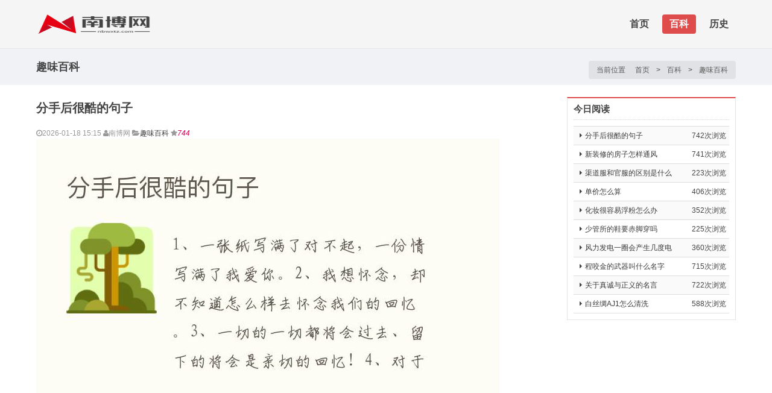

--- FILE ---
content_type: text/html
request_url: https://nbwxtz.com/nbs/1662069846336220.html
body_size: 4242
content:
<!doctype html>
<html>
<head>
<meta charset="utf-8">
<meta name="viewport" content="width=device-width, initial-scale=1.0, user-scalable=no">
<title>分手后很酷的句子-南博网</title>
<meta name="keywords" content="我想,将会,我却" />
<meta name="description" content="1、一张纸写满了对不起，一份情写满了我爱你。2、我想怀念，却不知道怎么样去怀念我们的回忆。3、一切的一切都将会过去、留下的将会是亲切的回忆！4、对于你，我依然放不下。对于她 " />
<link rel="stylesheet" href="/assets/css/LlistShow.css">
<script src="/assets/js/jquery.min.js"></script>
<!--[if lt IE 9]>
<script src="/assets/js/html5.js"></script>
<link rel="stylesheet" href="/assets/css/Lie.css">
<![endif]-->
<link rel="apple-touch-icon-precomposed" sizes="144x144" href="/assets/ico/apple-touch-icon-144-precomposed.png">
<link rel="shortcut icon" href="/assets/ico/favicon.png">
</head>
<body>
<header>
<nav class="uk-navbar">
	<div class="uk-container uk-container-center">
		<a class="uk-navbar-brand" href="/"><img src="/assets/images/logo.png" width="200" height="38" title="南博网" alt="南博网LOGO"></a>
		<ul class="uk-navbar-nav hidden-small">
			<li class=""><a href="/">首页</a></li>               
			<li class="uk-parent uk-active"><a href="/baike/">百科</a><div class="uk-dropdown uk-dropdown-navbar"><ul class="uk-nav uk-nav-navbar"><li><a class="curr" href="/baike/quweibaike/">趣味百科</a></li><li><a class="" href="/baike/zhishibaike/">知识百科</a></li><li><a class="" href="/baike/yqshenghuo/">有趣生活</a></li><li><a class="" href="/baike/zhishidaren/">知识达人</a></li><li><a class="" href="/baike/zonghezhishi/">综合知识</a></li></ul></div></li><li class="uk-parent "><a href="/lishi/">历史</a><div class="uk-dropdown uk-dropdown-navbar"><ul class="uk-nav uk-nav-navbar"><li><a class="" href="/lishi/zglishi/">中国历史</a></li></ul></div></li>		</ul>
		<div class="uk-navbar-flip"><a href="#tm-offcanvas" class="uk-navbar-toggle uk-visible-small" data-uk-offcanvas=""></a></div>
	</div>
</nav>
</header>
<div class="crumbs">
	<div class="uk-container uk-container-center">
		<h1>趣味百科</h1>
		<div class="uk-breadcrumb">
			<span>当前位置</span><a href="/">首页</a>&nbsp;>&nbsp;<a href="/baike/">百科</a>&nbsp;>&nbsp;<a href="/baike/quweibaike/">趣味百科</a> 
		</div>
	</div>
</div>
<div id="content">
	<div class="uk-container uk-container-center">
		<!-- Main -->
		<main class="uk-width-1-1">
			<div id="main">
			<article class="uk-article">
				<h1 class="uk-article-title">分手后很酷的句子</h1>
				<div class="uk-article-meta">
					<span><i class="uk-icon-time"></i>2026-01-18 15:15</span>
					<span><i class="uk-icon-user"></i>南博网</span>
					<span><i class="uk-icon-folder-open"></i><a href="/baike/quweibaike/" title="查看趣味百科 中的全部内容" rel="category tag">趣味百科</a></span>
					<span class="hidden-small"><i class="uk-icon-star"></i><em class="clicknum" data-class="4" data-id="336220">742</em></span>
				</div>
				<div class="content">
                                     <img src="/d/file/p/a8/df/336220.jpg" alt="分手后很酷的句子"></p>
					<p> </p><p>1、一张纸写满了对不起，一份情写满了我爱你。</p><p>2、我想怀念，却不知道怎么样去怀念我们的回忆。</p><p>3、一切的一切都将会过去、留下的将会是亲切的回忆！</p><p>4、对于你，我依然放不下。对于她，你依然舍不得。</p><p>5、你别离后的转变我永是魂牵，孤单单的身影中那痛苦失落，永不咎往昔恩怨情于你心托。</p><p>6、不要失去希望，你永远不知道明天会带来什么。</p><p>7、我想我是迷路了，在春暖花开时，我却泪流满面，在车水马龙的路上，我却找不到路口。</p><p>8、老死不相往来的陌生，算不算我给你的长久感情。</p><p>9、不属于自己的东西、紧握在手里弄伤的只会是自己。</p><p>10、如果你真的忘记了我，而我也会从你的记忆中消失。</p>				</div>
				<div class="uk-pagination">
					<span class="uk-pagination-previous"><a href='/nbs/1662069844336219.html'>女生暗示分手的句子</a></span>
					<span class="uk-pagination-next"><a href='/nbs/1662069848336221.html'>分手狠话对女生说</a></span>
				</div>
				
				<div class="related">
					<div class="title"><h2>您可能也喜欢</h2></div>
					<div class="uk-grid photo-list">
 
                                           						<div class="uk-width-medium-1-4">
							<a href="/nbs/1661732484143070.html" title="宠物垂耳兔味道大吗" target="_blank" class="uk-overlay-toggle">
								<div class="uk-overlay">
									<img src="/d/file/p/c9/04/143070.jpg" alt="宠物垂耳兔味道大吗">
									<div class="uk-overlay-area"></div>
								</div>
								<div class="uk-thumbnail-caption">宠物垂耳兔味道大吗</div>
							</a>
						</div>
											<div class="uk-width-medium-1-4">
							<a href="/nbs/1661735529145266.html" title="225度近视是几点几" target="_blank" class="uk-overlay-toggle">
								<div class="uk-overlay">
									<img src="/d/file/p/c9/92/145266.jpg" alt="225度近视是几点几">
									<div class="uk-overlay-area"></div>
								</div>
								<div class="uk-thumbnail-caption">225度近视是几点几</div>
							</a>
						</div>
											<div class="uk-width-medium-1-4">
							<a href="/nbs/1661985297289568.html" title="情人节整人的顺口溜" target="_blank" class="uk-overlay-toggle">
								<div class="uk-overlay">
									<img src="/d/file/p/a8/40/289568.jpg" alt="情人节整人的顺口溜">
									<div class="uk-overlay-area"></div>
								</div>
								<div class="uk-thumbnail-caption">情人节整人的顺口溜</div>
							</a>
						</div>
											<div class="uk-width-medium-1-4">
							<a href="/nbs/166158005914935.html" title="和平精英怎么找人" target="_blank" class="uk-overlay-toggle">
								<div class="uk-overlay">
									<img src="/d/file/p/a8/4e/14935.jpg" alt="和平精英怎么找人">
									<div class="uk-overlay-area"></div>
								</div>
								<div class="uk-thumbnail-caption">和平精英怎么找人</div>
							</a>
						</div>
											<div class="uk-width-medium-1-4">
							<a href="/nbs/1661848266208095.html" title="蒲圻是什么水果" target="_blank" class="uk-overlay-toggle">
								<div class="uk-overlay">
									<img src="/d/file/p/8f/7a/208095.jpg" alt="蒲圻是什么水果">
									<div class="uk-overlay-area"></div>
								</div>
								<div class="uk-thumbnail-caption">蒲圻是什么水果</div>
							</a>
						</div>
											<div class="uk-width-medium-1-4">
							<a href="/nbs/1662278576440994.html" title="阿里巴巴诚信通怎么开通" target="_blank" class="uk-overlay-toggle">
								<div class="uk-overlay">
									<img src="/d/file/p/a8/74/440994.jpg" alt="阿里巴巴诚信通怎么开通">
									<div class="uk-overlay-area"></div>
								</div>
								<div class="uk-thumbnail-caption">阿里巴巴诚信通怎么开通</div>
							</a>
						</div>
											<div class="uk-width-medium-1-4">
							<a href="/nbs/166158012415002.html" title="车损险主要包括的内容有什么" target="_blank" class="uk-overlay-toggle">
								<div class="uk-overlay">
									<img src="/d/file/p/a8/8c/15002.jpg" alt="车损险主要包括的内容有什么">
									<div class="uk-overlay-area"></div>
								</div>
								<div class="uk-thumbnail-caption">车损险主要包括的内容有什么</div>
							</a>
						</div>
											<div class="uk-width-medium-1-4">
							<a href="/nbs/1662178800392336.html" title="韩丝润染发剂怎么样" target="_blank" class="uk-overlay-toggle">
								<div class="uk-overlay">
									<img src="/d/file/p/a8/5b/392336.jpg" alt="韩丝润染发剂怎么样">
									<div class="uk-overlay-area"></div>
								</div>
								<div class="uk-thumbnail-caption">韩丝润染发剂怎么样</div>
							</a>
						</div>
											<div class="uk-width-medium-1-4">
							<a href="/nbs/1662195595400627.html" title="优理氏冻干粉使用方法" target="_blank" class="uk-overlay-toggle">
								<div class="uk-overlay">
									<img src="/d/file/p/a8/a6/400627.jpg" alt="优理氏冻干粉使用方法">
									<div class="uk-overlay-area"></div>
								</div>
								<div class="uk-thumbnail-caption">优理氏冻干粉使用方法</div>
							</a>
						</div>
											<div class="uk-width-medium-1-4">
							<a href="/nbs/166167457499410.html" title="乌龟刚到家怎么处理" target="_blank" class="uk-overlay-toggle">
								<div class="uk-overlay">
									<img src="/d/file/p/c9/cd/99410.jpg" alt="乌龟刚到家怎么处理">
									<div class="uk-overlay-area"></div>
								</div>
								<div class="uk-thumbnail-caption">乌龟刚到家怎么处理</div>
							</a>
						</div>
											<div class="uk-width-medium-1-4">
							<a href="/nbs/1662113870359460.html" title="轻微狐臭会越来越严重吗" target="_blank" class="uk-overlay-toggle">
								<div class="uk-overlay">
									<img src="/d/file/p/a8/2f/359460.jpg" alt="轻微狐臭会越来越严重吗">
									<div class="uk-overlay-area"></div>
								</div>
								<div class="uk-thumbnail-caption">轻微狐臭会越来越严重吗</div>
							</a>
						</div>
											<div class="uk-width-medium-1-4">
							<a href="/nbs/1662240990422820.html" title="怎样用纸来制作盒子" target="_blank" class="uk-overlay-toggle">
								<div class="uk-overlay">
									<img src="/d/file/p/a8/69/422820.jpg" alt="怎样用纸来制作盒子">
									<div class="uk-overlay-area"></div>
								</div>
								<div class="uk-thumbnail-caption">怎样用纸来制作盒子</div>
							</a>
						</div>
											<div class="uk-width-medium-1-4">
							<a href="/nbs/166161323945838.html" title="毛毯太大放不进洗衣机怎么办" target="_blank" class="uk-overlay-toggle">
								<div class="uk-overlay">
									<img src="/d/file/p/e4/05/45838.jpg" alt="毛毯太大放不进洗衣机怎么办">
									<div class="uk-overlay-area"></div>
								</div>
								<div class="uk-thumbnail-caption">毛毯太大放不进洗衣机怎么办</div>
							</a>
						</div>
											<div class="uk-width-medium-1-4">
							<a href="/nbs/1662106449355551.html" title="手表和手镯怎么一起带好" target="_blank" class="uk-overlay-toggle">
								<div class="uk-overlay">
									<img src="/d/file/p/a8/52/355551.jpg" alt="手表和手镯怎么一起带好">
									<div class="uk-overlay-area"></div>
								</div>
								<div class="uk-thumbnail-caption">手表和手镯怎么一起带好</div>
							</a>
						</div>
											<div class="uk-width-medium-1-4">
							<a href="/nbs/1661967471279590.html" title="十年结婚纪念日" target="_blank" class="uk-overlay-toggle">
								<div class="uk-overlay">
									<img src="/d/file/p/a8/f9/279590.jpg" alt="十年结婚纪念日">
									<div class="uk-overlay-area"></div>
								</div>
								<div class="uk-thumbnail-caption">十年结婚纪念日</div>
							</a>
						</div>
										</div>
				</div>
			</article>
			<!-- article -->
			</div>
		</main>
		<!-- Sidebar -->
<aside class="uk-hidden-small">
	<div id="sidebar">
	<section class="box1">
		<div class="hd">
			<h3>今日阅读</h3>
		</div>
		<div class="bd">
			<ul class="uk-list uk-list-striped">
							<li><span>742次浏览</span><i class="uk-icon-caret-right"></i><a href="/nbs/1662069846336220.html" title="分手后很酷的句子" target="_blank" >分手后很酷的句子</a></li>
			 				<li><span>741次浏览</span><i class="uk-icon-caret-right"></i><a href="/nbs/1661853606211105.html" title="新装修的房子怎样通风" target="_blank" >新装修的房子怎样通风</a></li>
			 				<li><span>223次浏览</span><i class="uk-icon-caret-right"></i><a href="/nbs/1662539249553756.html" title="渠道服和官服的区别是什么" target="_blank" >渠道服和官服的区别是什么</a></li>
			 				<li><span>406次浏览</span><i class="uk-icon-caret-right"></i><a href="/nbs/166157456210104.html" title="单价怎么算" target="_blank" >单价怎么算</a></li>
			 				<li><span>352次浏览</span><i class="uk-icon-caret-right"></i><a href="/nbs/1661870807221703.html" title="化妆很容易浮粉怎么办" target="_blank" >化妆很容易浮粉怎么办</a></li>
			 				<li><span>225次浏览</span><i class="uk-icon-caret-right"></i><a href="/nbs/1662377753486377.html" title="少管所的鞋要赤脚穿吗" target="_blank" >少管所的鞋要赤脚穿吗</a></li>
			 				<li><span>360次浏览</span><i class="uk-icon-caret-right"></i><a href="/nbs/1661799642181098.html" title="风力发电一圈会产生几度电" target="_blank" >风力发电一圈会产生几度电</a></li>
			 				<li><span>715次浏览</span><i class="uk-icon-caret-right"></i><a href="/nbs/1661362738338.html" title="程咬金的武器叫什么名字" target="_blank" >程咬金的武器叫什么名字</a></li>
			 				<li><span>722次浏览</span><i class="uk-icon-caret-right"></i><a href="/nbs/1662433179510435.html" title="关于真诚与正义的名言" target="_blank" >关于真诚与正义的名言</a></li>
			 				<li><span>588次浏览</span><i class="uk-icon-caret-right"></i><a href="/nbs/1662192913399320.html" title="白丝绸AJ1怎么清洗" target="_blank" >白丝绸AJ1怎么清洗</a></li>
			 			</ul>
		</div>
	</section>
	</div>
</aside>
	</div>
</div>
<script src="/assets/js/clocsk.js"></script>
<footer id="footer">
	<div class="uk-container uk-container-center">
		<div class="centent">
						<div class="text">
				<div class="nav">
									<a href="/lishi">历史</a>
					
				</div>
				<div class="copyright">
					Copyright &copy;2026. <a href="/">南博网</a>. All rights reserved   <a href="https://beian.miit.gov.cn/" rel="nofollow" target="_blank">浙ICP备09022974号-1</a>
				</div>
			</div>
		</div>
	</div>
</footer>
<script charset="UTF-8" id="LA_COLLECT" src="//sdk.51.la/js-sdk-pro.min.js"></script>
<script>LA.init({id:"KYKXjKfMuuN7b91T",ck:"KYKXjKfMuuN7b91T"})</script>
<a href="#top" id="goTop" class="uk-button uk-icon-chevron-up" data-uk-smooth-scroll=""></a>
<div id="tm-offcanvas" class="uk-offcanvas">
	<div class="uk-offcanvas-bar">
		<ul class="uk-nav uk-nav-offcanvas uk-nav-parent-icon" data-uk-nav="{multiple:true}">
			<li class="uk-nav-header">栏目导航</li>
			<li class="uk-parent uk-active"><a href="/baike/"><i class="uk-icon-folder-open"></i>百科</a><ul class="uk-nav-sub"><li><a class="curr" href="/baike/quweibaike/">趣味百科</a></li><li><a class="" href="/baike/zhishibaike/">知识百科</a></li><li><a class="" href="/baike/yqshenghuo/">有趣生活</a></li><li><a class="" href="/baike/zhishidaren/">知识达人</a></li><li><a class="" href="/baike/zonghezhishi/">综合知识</a></li></ul></li><li class="uk-parent "><a href="/lishi/"><i class="uk-icon-folder-open"></i>历史</a><ul class="uk-nav-sub"><li><a class="" href="/lishi/zglishi/">中国历史</a></li></ul></li>		</ul>
		<form class="uk-search" data-uk-search action="/" method="get" target="_blank">
			<input type="hidden" name="m" value="search"/>
			<input type="hidden" name="c" value="index"/>
			<input type="hidden" name="a" value="init"/>
			<input type="hidden" name="typeid" value="1" id="typeid"/>
			<input type="hidden" name="siteid" value="1" id="siteid"/>
			<input class="uk-search-field" type="search" name="q" placeholder="输入要搜索的关键字...">
			<button class="uk-search-close" type="reset"></button>
		</form>
	</div>
</div>
</body>
</html>

--- FILE ---
content_type: text/css
request_url: https://nbwxtz.com/assets/css/Lglobal.css
body_size: 2408
content:
@charset "utf-8";@import "uikit.css";a{-webkit-transition:all 0.18s ease-out;-moz-transition:all 0.18s ease-out;-ms-transition:all 0.18s ease-out;-o-transition:all 0.18s ease-out;transition:all 0.18s ease-out}.relative{position:relative}.absolute{position:absolute}.tm-container{background:#fff;padding-top:20px;border-radius:5px;-webkit-box-shadow:0 0 5px rgba(0,0,0,0.1);-moz-box-shadow:0 0 5px rgba(0,0,0,0.1);box-shadow:0 0 5px rgba(0,0,0,0.1);margin-bottom:20px}header{padding-top:81px}.uk-navbar{border:0;border-bottom:1px solid rgba(0,0,0,0.06);position:fixed;top:0;right:0;padding:20px 0;left:0;z-index:9999;transition:all .1s linear;height:40px}.uk-navbar:not(.uk-navbar-attached){border-radius:0}.uk-navbar-brand{padding:0 30px 0 0}.uk-navbar-nav{margin-top:4px;float:right}.uk-navbar-nav>li{margin-left:10px}.uk-navbar-nav>li>a{font:600 16px/32px "Microsoft Yahei";height:32px;padding:0 12px;margin:0;border:0;text-shadow:none}.uk-navbar-nav>li>a i{margin-left:4px}.uk-navbar-nav>li>.uk-dropdown-navbar{padding:8px 15px;margin-top:0;top:30px;left:0;background:#de4c4c;border:0;-webkit-border-radius:4px;-moz-border-radius:4px;border-radius:4px;-webkit-border-top-left-radius:0;-moz-border-radius-topleft:0;border-top-left-radius:0}.uk-navbar-nav>li>.uk-dropdown-navbar a{color:#fff}.uk-navbar-nav>li>.uk-dropdown-navbar a:hover,.uk-navbar-nav>li>.uk-dropdown-navbar a:focus{background:#f5f5f5;color:#444}.uk-nav-navbar>li>a:hover,.uk-nav-navbar>li>a:focus{background:#de4c4c}.uk-navbar-nav>li:hover>a,.uk-navbar-nav>li>a:focus,.uk-navbar-nav>li.uk-open>a,.uk-navbar-nav>li.uk-active>a{background:#de4c4c;-webkit-border-radius:4px;-moz-border-radius:4px;border-radius:4px;color:#FFF}.crumbs{height:60px;background:#f0f2f5}.crumbs h1{margin:0;float:left;font-size:18px;font-weight:600;line-height:60px}.crumbs .uk-breadcrumb{float:right;padding:5px;margin:0;margin-top:20px;background:#e0e2e5;border-radius:4px;letter-spacing:0}.crumbs .uk-breadcrumb span,.crumbs .uk-breadcrumb a{color:#595959;display:inline-block;margin:0 8px}.crumbs .uk-breadcrumb a:hover{color:#de4c4c}#content{padding-top:20px}#main{float:left;margin-right:300px}.menu{position:relative;border-bottom:2px solid #de4c4c;margin-bottom:20px !important}.menu h2{font-size:18px;background:#de4c4c;display:inline-block;-webkit-border-top-left-radius:4px;-webkit-border-top-right-radius:4px;-moz-border-radius-topleft:4px;-moz-border-radius-topright:4px;border-top-left-radius:4px;border-top-right-radius:4px;padding:0 20px;height:30px;color:#fff;margin:0;letter-spacing:5px}.menu h2 a{color:#fff;display:block}.menu .more{position:absolute;top:6px;right:0}.menu .sub{position:absolute;top:6px;margin-left:10px}.menu .sub a{margin:0 4px}.tm-top ul{padding:0;margin:0}.tm-top li{background:#f0f2f5;padding:10px;padding-left:90px;list-style:none}.tm-top li:nth-of-type(even){background:#e0e2e5}.tm-top .thumb{margin-left:-80px;float:left}.tm-top .info{padding-left:10px}.tm-top h4{font-size:14px;line-height:20px;font-weight:bold;margin:0;white-space:nowrap;overflow:hidden}.tm-top p{margin:0}#sidebar{float:right;margin-left:-280px;width:280px}#sidebar .social .uk-grid:not(.uk-grid-preserve),#sidebar .tm-ad .uk-grid:not(.uk-grid-preserve){margin-left:-10px}#sidebar .social .uk-grid:not(.uk-grid-preserve)>[class*='uk-width-'],#sidebar .tm-ad .uk-grid:not(.uk-grid-preserve)>[class*='uk-width-']{padding-left:10px}#sidebar .tm-ad .uk-grid:not(.uk-grid-preserve)+.uk-grid{margin-top:10px}#sidebar .fixed{position:fixed;top:100px;width:inherit;background:#FFF;z-index:999;display:block}#sidebar .box1{border:1px solid #e5e5e5;border-top:2px solid #de4c4c;padding:10px;margin-bottom:20px}#sidebar .box1 .hd{border-bottom:1px dotted #d5d6d6;padding-bottom:9px;margin-bottom:10px !important}#sidebar .box1 .hd h3{line-height:16px;height:16px;margin:0;font-size:15px;font-weight:bold}#sidebar .box2{margin-bottom:20px}#sidebar .box2 .hd h3{font-size:15px;font-weight:bold;padding-left:10px;height:36px;line-height:36px;background:#de4c4c;margin:0;color:#FFF}#sidebar .box2 .bd{border:1px solid #e5e5e5;border-top:0}#sidebar .box3{margin-bottom:20px}#sidebar .box3 .bd{border:1px solid #e5e5e5;border-top:0;padding:10px}.login .uk-form-label{width:50px;text-align:right}.login .uk-form-controls{margin-left:55px}.login input[type="text"],.login input[type="password"]{width:100%}.login input[type="checkbox"]{vertical-align:text-bottom}.login .uk-button{width:47%;letter-spacing:5px}.login .forgetPwd,.login .btn-reg{float:right}.login .btn-reg{background-color:#ff9204}.login #form-h-code{width:65px}#sidebar .search{background:#de4c4c;padding:5px;margin-bottom:20px}#sidebar .uk-search{background:#fff;width:100%}#sidebar .uk-search-field,.uk-search-field:focus{width:221px;height:30px;border:0}#sidebar .uk-search:before{line-height:30px}#sidebar .uk-active>.uk-search-close{right:50px}#sidebar #searchsubmit{height:30px;padding:0 10px;line-height:30px;border:0;border-radius:0;background:#454545;color:#fff;text-shadow:none}#sidebar .rsMinW .rsBullets{bottom:5px;right:10px}#sidebar .uk-list{margin:0}#sidebar .tm-top .hd{margin:0}#sidebar .tm-top li{background:0;padding:10px 0;padding-left:80px;border-bottom:1px dotted #d5d6d6}#sidebar .tm-top li:nth-of-type(even){background:0}#sidebar .tm-top li:first-child{padding-top:0}#sidebar .tm-top li:last-child{padding-bottom:0;border:0}#sidebar .social a{display:block;background:#316db7;color:#fff;height:80px;line-height:80px;text-align:center}#sidebar .social span{margin-top:8px;float:left;text-align:center;width:100%}#sidebar .social a.x{background:#316db7}#sidebar .social a.t{background:#17a8dd}#sidebar .social a.r{background:#ff9204}#sidebar .social a:hover{opacity:.8}.uk-list li span{float:right}.uk-list li i{margin:0 5px}#footer{margin-top:20px}#footer .uk-container{position:relative}#footer .centent{border-top:1px solid #e5e5e5;padding-top:10px}#footer .links a{margin-right:5px;white-space:nowrap}#footer .text{margin-top:10px !important}#footer .nav{padding-top:6px;float:left}#footer .nav a{padding-right:15px}#footer .copyright{background:#de4c4c;color:#FFF;text-align:center;float:right;padding:8px 15px}#footer .copyright a{color:#fff}#goTop{position:fixed;right:30px;bottom:30px;display:none}@media(min-width:1220px){#footer .centent{padding-top:10px}}@media(max-width:1219px) and (min-width:960px){header{padding-top:61px}.uk-navbar{padding:10px 0}.uk-navbar-nav>li>a{padding:0 12px}#content{padding-top:15px}#main{float:left;margin-right:290px}.menu{margin-bottom:15px !important}#sidebar{margin-left:-275px;width:275px}#sidebar .uk-grid{margin:0 0 0 -10px}#sidebar .uk-grid>[class*='uk-width-']{padding-left:10px}#sidebar .uk-search-field,.uk-search-field:focus{width:216px}#sidebar .search,#sidebar .box1,#sidebar .box2,#sidebar .box3{margin-bottom:15px}}@media(max-width:959px){header{padding-top:41px}.uk-offcanvas-bar{margin-top:41px}.uk-navbar{padding:0}.uk-navbar-brand{width:150px}.uk-hidden-small{display:none !important}#content{padding-top:10px}#main{margin-right:0}.menu{margin-bottom:10px !important}#footer{margin-top:0}#footer .uk-container{padding:0}#footer .centent{padding:0;border-top:0}#footer .text{background:#de4c4c;text-align:center;padding-top:6px}#footer .text a{color:#fff}#footer .text a:last-child{padding-right:0}#footer .text a:hover{text-decoration:underline}#footer .nav a{padding-right:10px}#footer .nav,#footer .copyright{width:100%;background:#de4c4c}#footer .copyright{padding:5px 0 10px 0}#goTop{right:10px;bottom:10px}}@media(max-width:959px) and (min-width:768px){.tm-top .info{height:60px;overflow:hidden}}@media(max-width:767px){.uk-container{padding:0 10px}.uk-grid{margin:0 0 0 -10px}.uk-grid>[class*='uk-width-']{padding-left:10px}.crumbs{height:40px}.crumbs h1{font-size:15px;line-height:40px}.crumbs .uk-breadcrumb{display:none;float:none;padding:0;margin-top:0;background:0;clear:both}.menu{border-bottom:0}.menu h2{display:block;padding:0 10px;font-size:16px;font-weight:600;-webkit-border-top-left-radius:0;-webkit-border-top-right-radius:0;-moz-border-radius-topleft:0;-moz-border-radius-topright:0;border-top-left-radius:0;border-top-right-radius:0}.menu h2 a:after{content:"\f054";display:inline-block;font-family:"FontAwesome";font-weight:normal;font-style:normal;vertical-align:baseline;line-height:1;-webkit-font-smoothing:antialiased}.menu .sub{display:none}.menu .more{right:10px}.menu .more a{color:#fff}.hidden-small{display:none}}

--- FILE ---
content_type: text/css
request_url: https://nbwxtz.com/assets/css/uikit.css
body_size: 16315
content:
article,aside,details,figcaption,figure,footer,header,hgroup,main,nav,section,summary{display:block}
audio,canvas,video{display:inline-block}
audio:not([controls]){display:none;height:0}
[hidden]{display:none}
html{font-family:sans-serif;-webkit-text-size-adjust:100%;-ms-text-size-adjust:100%}
body{margin:0}
a:focus{outline:thin dotted}
a:active,a:hover{outline:0}
abbr[title]{border-bottom:1px dotted}
b,strong{font-weight:bold}
dfn{font-style:italic}
hr{-moz-box-sizing:content-box;box-sizing:content-box;height:0}
code,kbd,pre,samp{font-family:Consolas,monospace,serif;font-size:1em}
pre{white-space:pre-wrap}
q{quotes:"\201C" "\201D" "\2018" "\2019"}
small{font-size:80%}
sub,sup{font-size:75%;line-height:0;position:relative;vertical-align:baseline}
sup{top:-0.5em}
sub{bottom:-0.25em}
img{border:0}
svg:not(:root){overflow:hidden}
figure{margin:0}
fieldset{border:0;margin:0;padding:0}
legend{border:0;padding:0}
button,input,select,textarea{font-family:inherit;font-size:100%;margin:0;-moz-box-sizing:border-box;-webkit-box-sizing:border-box;box-sizing:border-box}
button,input{line-height:normal}
button,select{text-transform:none}
button,html input[type="button"],input[type="reset"],input[type="submit"]{-webkit-appearance:button;cursor:pointer}
input[type="radio"],input[type="checkbox"]{cursor:pointer}
button:disabled,input:disabled{cursor:default}
input[type="checkbox"],input[type="radio"]{padding:0}
input[type="search"]{-webkit-appearance:textfield}
input[type="search"]::-webkit-search-cancel-button,input[type="search"]::-webkit-search-decoration{-webkit-appearance:none}
button::-moz-focus-inner,input::-moz-focus-inner{border:0;padding:0}
textarea{overflow:auto;vertical-align:top}
::-moz-placeholder{opacity:1}
table{border-collapse:collapse;border-spacing:0}
html{font-size:12px}
body{background:#fff;font-family:Verdana,Arial,sans-serif;font-weight:normal;line-height:20px;color:#444}
@media (max-width:767px){body{word-wrap:break-word;-webkit-hyphens:auto;-ms-hyphens:auto;-moz-hyphens:auto;hyphens:auto}}a{text-decoration:none}
a:hover{text-decoration:none}
a{color:#3a3a3a}
a:hover{color:#da314b}
em{color:#d05}
ins{background:#ffa;color:#444;text-decoration:none}
mark{background:#ffa;color:#444}
::-moz-selection{background:#de4c4c;color:#fff;text-shadow:none}
::selection{background:#de4c4c;color:#fff;text-shadow:none}
abbr[title],dfn[title]{cursor:help}
dfn[title]{border-bottom:1px dotted;font-style:normal}
img{-moz-box-sizing:border-box;box-sizing:border-box;max-width:100%;/*height:auto;*/vertical-align:middle}
.uk-img-preserve,.uk-img-preserve img,img[src*="maps.gstatic.com"],img[src*="googleapis.com"]{max-width:none}
p,hr,ul,ol,dl,blockquote,pre,address,fieldset,figure{margin:0 0 15px 0}
*+p,*+hr,*+ul,*+ol,*+dl,*+blockquote,*+pre,*+address,*+fieldset,*+figure{margin-top:15px}
h1,h2,h3,h4,h5,h6{margin:0 0 15px 0;font-family:"Microsoft Yahei",Verdana,Arial,sans-serif;font-weight:normal;color:#444;text-transform:none}
*+h1,*+h2,*+h3,*+h4,*+h5,*+h6{margin-top:15px}
h1,.uk-h1{font-size:36px;line-height:42px}
h2,.uk-h2{font-size:24px;line-height:30px}
h3,.uk-h3{font-size:18px;line-height:24px}
h4,.uk-h4{font-size:16px;line-height:22px}
h5,.uk-h5{font-size:14px;line-height:20px}
h6,.uk-h6{font-size:12px;line-height:18px}
ul,ol{padding-left:30px}
ul>li>ul,ul>li>ol,ol>li>ol,ol>li>ul{margin:0}
dt{font-weight:bold}
dd{margin-left:0}
hr{display:block;padding:0;border:0;border-top:1px solid #ddd}
address{font-style:normal}
q,blockquote{font-style:italic}
blockquote{padding-left:15px;border-left:5px solid #ddd;font-size:16px;line-height:22px}
blockquote small{display:block;color:#999;font-style:normal}
blockquote p:last-of-type{margin-bottom:5px}
code{color:#d05;font-size:12px;white-space:nowrap;padding:0 4px;border:1px solid #ddd;border-radius:3px;background:#fafafa}
pre code{color:inherit;white-space:pre-wrap;padding:0;border:0;background:transparent}
pre{padding:10px;background:#fafafa;color:#444;font-size:12px;line-height:18px;-moz-tab-size:4;tab-size:4;border:1px solid #ddd;border-radius:3px}
button,input:not([type="radio"]):not([type="checkbox"]),select{vertical-align:middle}
iframe{border:0}
@-ms-viewport{width:device-width}.uk-grid:before,.uk-grid:after{content:" ";display:table}
.uk-grid:after{clear:both}
.uk-grid{margin:0 0 0 -15px;padding:0;list-style:none}
.uk-grid+.uk-grid{margin-top:15px}
.uk-grid>[class*='uk-width-']{margin:0;padding-left:15px;float:left}
.uk-grid>[class*='uk-width-']>:last-child{margin-bottom:0}
.uk-grid>.uk-grid-margin{margin-top:15px}
.uk-grid-divider:not(:empty){margin-left:-15px;margin-right:-15px}
.uk-grid-divider:not(:empty)>[class*='uk-width-']{padding-left:15px;padding-right:15px}
.uk-grid-divider:not(:empty)>[class*='uk-width-1-']:not(.uk-width-1-1):nth-child(n+2),.uk-grid-divider:not(:empty)>[class*='uk-width-2-']:nth-child(n+2),.uk-grid-divider:not(:empty)>[class*='uk-width-3-']:nth-child(n+2),.uk-grid-divider:not(:empty)>[class*='uk-width-4-']:nth-child(n+2),.uk-grid-divider:not(:empty)>[class*='uk-width-5-']:nth-child(n+2),.uk-grid-divider:not(:empty)>[class*='uk-width-6-']:nth-child(n+2),.uk-grid-divider:not(:empty)>[class*='uk-width-7-']:nth-child(n+2),.uk-grid-divider:not(:empty)>[class*='uk-width-8-']:nth-child(n+2),.uk-grid-divider:not(:empty)>[class*='uk-width-9-']:nth-child(n+2){border-left:1px solid #ddd}
@media (min-width:768px){.uk-grid-divider:not(:empty)>[class*='uk-width-medium-']:not(.uk-width-medium-1-1):nth-child(n+2){border-left:1px solid #ddd}}@media (min-width:960px){.uk-grid-divider:not(:empty)>[class*='uk-width-large-']:not(.uk-width-large-1-1):nth-child(n+2){border-left:1px solid #ddd}}.uk-grid-divider:empty{margin-top:15px;margin-bottom:15px;border-top:1px solid #ddd}
.uk-grid>[class*='uk-width-']>.uk-panel+.uk-panel{margin-top:15px}
@media (min-width:1220px){.uk-grid:not(.uk-grid-preserve){margin-left:-20px} .uk-grid:not(.uk-grid-preserve)>[class*='uk-width-']{padding-left:20px} .uk-grid:not(.uk-grid-preserve)+.uk-grid{margin-top:20px} .uk-grid:not(.uk-grid-preserve)>.uk-grid-margin{margin-top:20px} .uk-grid:not(.uk-grid-preserve)>[class*='uk-width-']>.uk-panel+.uk-panel{margin-top:20px} .uk-grid-divider:not(.uk-grid-preserve):not(:empty){margin-left:-20px;margin-right:-20px} .uk-grid-divider:not(.uk-grid-preserve):not(:empty)>[class*='uk-width-']{padding-left:20px;padding-right:20px} .uk-grid-divider:not(.uk-grid-preserve):empty{margin-top:20px;margin-bottom:20px}}[class*='uk-width-']{-moz-box-sizing:border-box;box-sizing:border-box;width:100%}
.uk-width-1-1{width:100%}
.uk-width-1-2,.uk-width-2-4,.uk-width-3-6,.uk-width-5-10{width:50%}
.uk-width-1-3,.uk-width-2-6{width:33.333%}
.uk-width-2-3,.uk-width-4-6{width:66.666%}
.uk-width-1-4{width:25%}
.uk-width-3-4{width:75%}
.uk-width-1-5,.uk-width-2-10{width:20%}
.uk-width-2-5,.uk-width-4-10{width:40%}
.uk-width-3-5,.uk-width-6-10{width:60%}
.uk-width-4-5,.uk-width-8-10{width:80%}
.uk-width-1-6{width:16.666%}
.uk-width-5-6{width:83.333%}
.uk-width-1-10{width:10%}
.uk-width-3-10{width:30%}
.uk-width-7-10{width:70%}
.uk-width-9-10{width:90%}
@media (min-width:768px){.uk-width-medium-1-1{width:100%} .uk-width-medium-1-2,.uk-width-medium-2-4,.uk-width-medium-3-6,.uk-width-medium-5-10{width:50%} .uk-width-medium-1-3,.uk-width-medium-2-6{width:33.333%} .uk-width-medium-2-3,.uk-width-medium-4-6{width:66.666%} .uk-width-medium-1-4{width:25%} .uk-width-medium-3-4{width:75%} .uk-width-medium-1-5,.uk-width-medium-2-10{width:20%} .uk-width-medium-2-5,.uk-width-medium-4-10{width:40%} .uk-width-medium-3-5,.uk-width-medium-6-10{width:60%} .uk-width-medium-4-5,.uk-width-medium-8-10{width:80%} .uk-width-medium-1-6{width:16.666%} .uk-width-medium-5-6{width:83.333%} .uk-width-medium-1-10{width:10%} .uk-width-medium-3-10{width:30%} .uk-width-medium-7-10{width:70%} .uk-width-medium-9-10{width:90%}}@media (min-width:960px){.uk-width-large-1-1{width:100%} .uk-width-large-1-2,.uk-width-large-2-4,.uk-width-large-3-6,.uk-width-large-5-10{width:50%} .uk-width-large-1-3,.uk-width-large-2-6{width:33.333%} .uk-width-large-2-3,.uk-width-large-4-6{width:66.666%} .uk-width-large-1-4{width:25%} .uk-width-large-3-4{width:75%} .uk-width-large-1-5,.uk-width-large-2-10{width:20%} .uk-width-large-2-5,.uk-width-large-4-10{width:40%} .uk-width-large-3-5,.uk-width-large-6-10{width:60%} .uk-width-large-4-5,.uk-width-large-8-10{width:80%} .uk-width-large-1-6{width:16.666%} .uk-width-large-5-6{width:83.333%} .uk-width-large-1-10{width:10%} .uk-width-large-3-10{width:30%} .uk-width-large-7-10{width:70%} .uk-width-large-9-10{width:90%}}@media (min-width:768px){[class*='uk-push-'],[class*='uk-pull-']{position:relative} .uk-push-1-2,.uk-push-2-4,.uk-push-3-6,.uk-push-5-10{left:50%} .uk-push-1-3,.uk-push-2-6{left:33.333%} .uk-push-2-3,.uk-push-4-6{left:66.666%} .uk-push-1-4{left:25%} .uk-push-3-4{left:75%} .uk-push-1-5,.uk-push-2-10{left:20%} .uk-push-2-5,.uk-push-4-10{left:40%} .uk-push-3-5,.uk-push-6-10{left:60%} .uk-push-4-5,.uk-push-8-10{left:80%} .uk-push-1-6{left:16.666%} .uk-push-5-6{left:83.333%} .uk-push-1-10{left:10%} .uk-push-3-10{left:30%} .uk-push-7-10{left:70%} .uk-push-9-10{left:90%} .uk-pull-1-2,.uk-pull-2-4,.uk-pull-3-6,.uk-pull-5-10{left:-50%} .uk-pull-1-3,.uk-pull-2-6{left:-33.333%} .uk-pull-2-3,.uk-pull-4-6{left:-66.666%} .uk-pull-1-4{left:-25%} .uk-pull-3-4{left:-75%} .uk-pull-1-5,.uk-pull-2-10{left:-20%} .uk-pull-2-5,.uk-pull-4-10{left:-40%} .uk-pull-3-5,.uk-pull-6-10{left:-60%} .uk-pull-4-5,.uk-pull-8-10{left:-80%} .uk-pull-1-6{left:-16.666%} .uk-pull-5-6{left:-83.333%} .uk-pull-1-10{left:-10%} .uk-pull-3-10{left:-30%} .uk-pull-7-10{left:-70%} .uk-pull-9-10{left:-90%}}.uk-panel{position:relative}
.uk-panel:before,.uk-panel:after{content:" ";display:table}
.uk-panel:after{clear:both}
.uk-panel>:not(.uk-panel-title):last-child{margin-bottom:0}
.uk-panel-title{margin-bottom:15px;font-size:18px;line-height:24px;font-weight:normal;text-transform:none;color:#444}
.uk-panel-badge{position:absolute;top:0;right:0;z-index:1}
.uk-panel-badge+*{margin-top:0}
.uk-panel-box{padding:15px;background:#fafafa;color:#444;border:1px solid #ddd;border-radius:4px}
.uk-panel-box .uk-panel-title{color:#444}
.uk-panel-box .uk-panel-badge{top:10px;right:10px}
.uk-panel-box>.uk-nav-side{margin:0 -15px}
.uk-panel-box-primary{background-color:#ebf7fd;color:#2d7091;border-color:rgba(45,112,145,0.3)}
.uk-panel-box-primary .uk-panel-title{color:#2d7091}
.uk-panel-box-secondary{background-color:#fff;color:#444}
.uk-panel-box-secondary .uk-panel-title{color:#444}
.uk-panel-header .uk-panel-title{padding-bottom:10px;border-bottom:1px solid #ddd;color:#444}
.uk-panel-space{padding:30px}
.uk-panel-space .uk-panel-badge{top:30px;right:30px}
.uk-panel+.uk-panel-divider{margin-top:30px !important}
.uk-panel+.uk-panel-divider:before{content:"";display:block;position:absolute;top:-15px;left:0;right:0;border-top:1px solid #ddd}
@media (min-width:1220px){.uk-panel+.uk-panel-divider{margin-top:40px !important} .uk-panel+.uk-panel-divider:before{top:-20px}}.uk-article:before,.uk-article:after{content:" ";display:table}
.uk-article:after{clear:both}
.uk-article>:last-child{margin-bottom:0}
.uk-article+.uk-article{margin-top:15px}
.uk-article-title{font-size:20px;line-height:36px;font-weight:600;text-transform:none}
.uk-article-title a{color:inherit;text-decoration:none}
.uk-article-meta{font-size:12px;line-height:18px;color:#999}
.uk-article-lead{color:#444;font-size:18px;line-height:24px;font-weight:normal}
.uk-article-divider{margin-bottom:15px;border-color:#ddd}
*+.uk-article-divider{margin-top:15px}
.uk-comment-header{margin-bottom:15px;padding:10px;border:1px solid #ddd;border-radius:4px;background:#fafafa}
.uk-comment-header:before,.uk-comment-header:after{content:" ";display:table}
.uk-comment-header:after{clear:both}
.uk-comment-avatar{margin-right:15px;float:left}
.uk-comment-title{margin:5px 0 0 0;font-size:16px;line-height:22px}
.uk-comment-meta{margin:2px 0 0 0;font-size:11px;line-height:16px;color:#999}
.uk-comment-body>:last-child{margin-bottom:0}
.uk-comment-list{padding:0;list-style:none}
.uk-comment-list .uk-comment+ul{margin:25px 0 0 0;padding-left:100px;list-style:none}
.uk-comment-list>li:nth-child(n+2),.uk-comment-list .uk-comment+ul>li:nth-child(n+2){margin-top:25px}
.uk-nav,.uk-nav ul{margin:0;padding:0;list-style:none}
.uk-nav li>a{display:block;text-decoration:none}
.uk-nav>li>a{padding:5px 15px}
.uk-nav ul{padding-left:15px}
.uk-nav ul a{padding:2px 0}
.uk-nav li>a>div{font-size:12px;line-height:18px}
.uk-nav-header{padding:5px 15px;text-transform:uppercase;font-weight:bold;font-size:12px}
.uk-nav-header:not(:first-child){margin-top:15px}
.uk-nav-divider{margin:9px 15px}
ul.uk-nav-sub{padding:5px 0 5px 15px}
.uk-nav-parent-icon>.uk-parent>a:after{content:"\f104";width:20px;margin-right:-10px;float:right;font-family:"FontAwesome";text-align:center}
.uk-nav-parent-icon>.uk-parent.uk-open>a:after{content:"\f107"}
.uk-nav-side>li>a{color:#444}
.uk-nav-side>li>a:hover,.uk-nav-side>li>a:focus{background:rgba(0,0,0,0.03);color:#444;outline:none;box-shadow:inset 0 0 1px rgba(0,0,0,0.06);text-shadow:0 -1px 0 #fff}
.uk-nav-side>li.uk-active>a{background:#00a8e6;color:#fff;box-shadow:inset 0 0 5px rgba(0,0,0,0.05);text-shadow:0 -1px 0 rgba(0,0,0,0.1)}
.uk-nav-side .uk-nav-header{color:#444}
.uk-nav-side .uk-nav-divider{border-top:1px solid #ddd;box-shadow:0 1px 0 #fff}
.uk-nav-side ul a{color:#3a3a3a}
.uk-nav-side ul a:hover{color:#da314b}
.uk-nav-dropdown>li>a{color:#444}
.uk-nav-dropdown>li>a:hover,.uk-nav-dropdown>li>a:focus{background:#00a8e6;color:#fff;outline:none;box-shadow:inset 0 0 5px rgba(0,0,0,0.05);text-shadow:0 -1px 0 rgba(0,0,0,0.1)}
.uk-nav-dropdown .uk-nav-header{color:#999}
.uk-nav-dropdown .uk-nav-divider{border-top:1px solid #ddd}
.uk-nav-dropdown ul a{color:#3a3a3a}
.uk-nav-dropdown ul a:hover{color:#da314b}
.uk-nav-navbar>li>a{color:#444}
.uk-nav-navbar>li>a:hover,.uk-nav-navbar>li>a:focus{background:#00a8e6;color:#fff;outline:none;box-shadow:inset 0 0 5px rgba(0,0,0,0.05);text-shadow:0 -1px 0 rgba(0,0,0,0.1)}
.uk-nav-navbar .uk-nav-header{color:#999}
.uk-nav-navbar .uk-nav-divider{border-top:1px solid #ddd}
.uk-nav-navbar ul a{color:#3a3a3a}
.uk-nav-navbar ul a:hover{color:#da314b}
.uk-nav-search>li>a{color:#444}
.uk-nav-search>li.uk-active>a{background:#00a8e6;color:#fff;outline:none;box-shadow:inset 0 0 5px rgba(0,0,0,0.05);text-shadow:0 -1px 0 rgba(0,0,0,0.1)}
.uk-nav-search .uk-nav-header{color:#999}
.uk-nav-search .uk-nav-divider{border-top:1px solid #ddd}
.uk-nav-search ul a{color:#3a3a3a}
.uk-nav-search ul a:hover{color:#da314b}
.uk-nav-offcanvas>li>a{color:#ccc;padding:10px 15px;border-top:1px solid rgba(0,0,0,0.3);box-shadow:inset 0 1px 0 rgba(255,255,255,0.05);text-shadow:0 1px 0 rgba(0,0,0,0.5)}
.uk-nav-offcanvas>.uk-open>a,html:not(.uk-touch) .uk-nav-offcanvas>li>a:hover,html:not(.uk-touch) .uk-nav-offcanvas>li>a:focus{background:#404040;color:#fff;outline:none}
html .uk-nav.uk-nav-offcanvas>li.uk-active>a{background:#1a1a1a;color:#fff;box-shadow:inset 0 1px 3px rgba(0,0,0,0.3)}
.uk-nav-offcanvas .uk-nav-header{color:#777;margin-top:0;border-top:1px solid rgba(0,0,0,0.3);background:#404040;box-shadow:inset 0 1px 0 rgba(255,255,255,0.05);text-shadow:0 1px 0 rgba(0,0,0,0.5)}
.uk-nav-offcanvas .uk-nav-divider{border-top:1px solid rgba(255,255,255,0.01);margin:0;height:4px;background:rgba(0,0,0,0.2);box-shadow:inset 0 1px 3px rgba(0,0,0,0.3)}
.uk-nav-offcanvas ul a{color:#ccc}
html:not(.uk-touch) .uk-nav-offcanvas ul a:hover{color:#fff}
.uk-navbar{background:#f5f5f5;color:#444;border:1px solid rgba(0,0,0,0.06)}
.uk-navbar:before,.uk-navbar:after{content:" ";display:table}
.uk-navbar:after{clear:both}
.uk-navbar-nav{margin:0;padding:0;list-style:none;float:left}
.uk-navbar-nav>li{position:relative;float:left}
.uk-navbar-nav>li>a{display:block;-moz-box-sizing:border-box;box-sizing:border-box;text-decoration:none;height:40px;padding:0 15px;line-height:40px;color:#444;font-size:16px;font-family:Verdana,Arial,sans-serif;font-weight:600;margin-top:-1px;margin-left:-1px;height:41px;border:1px solid transparent;border-bottom-width:0;text-shadow:0 1px 0 none}
.uk-navbar-nav>li>a[href='#']{cursor:auto}
.uk-navbar-nav>li:hover>a,.uk-navbar-nav>li>a:focus,.uk-navbar-nav>li.uk-open>a{background-color:#de4c4c;color:#fff;outline:none;position:relative;z-index:1;border-left-color:rgba(0,0,0,0.1);border-right-color:rgba(0,0,0,0.1);border-top-color:rgba(0,0,0,0.1)}
.uk-navbar-nav>li>a:active{background-color:#de4c4c;color:#fff;border-left-color:rgba(0,0,0,0.1);border-right-color:rgba(0,0,0,0.1);border-top-color:rgba(0,0,0,0.2)}
.uk-navbar-nav>li.uk-active>a{background-color:#de4c4c;color:#fff;border-left-color:rgba(0,0,0,0.1);border-right-color:rgba(0,0,0,0.1);border-top-color:rgba(0,0,0,0.1)}
.uk-navbar-nav .uk-navbar-nav-subtitle{line-height:28px}
.uk-navbar-nav-subtitle>div{margin-top:-5px;font-size:10px;line-height:12px}
.uk-navbar-content,.uk-navbar-brand,.uk-navbar-toggle{-moz-box-sizing:border-box;box-sizing:border-box;height:40px;padding:0 15px;float:left;text-shadow:0 1px 0 none}
.uk-navbar-content:before,.uk-navbar-brand:before,.uk-navbar-toggle:before{content:'';display:inline-block;height:100%;vertical-align:middle}
.uk-navbar-content+.uk-navbar-content:not(.uk-navbar-center){padding-left:0}
.uk-navbar-content>a:not([class]){color:#3a3a3a}
.uk-navbar-content>a:not([class]):hover{color:#da314b}
.uk-navbar-brand{font-size:18px;color:#444}
.uk-navbar-brand:hover,.uk-navbar-brand:focus{color:#444;text-decoration:none;outline:none}
.uk-navbar-toggle{font-size:18px;color:#444}
.uk-navbar-toggle:hover,.uk-navbar-toggle:focus{color:#444;text-decoration:none;outline:none}
.uk-navbar-toggle:after{content:"\f0c9";font-family:"FontAwesome";vertical-align:middle}
.uk-navbar-toggle-alt:after{content:"\f002"}
.uk-navbar-center{max-width:50%;margin:auto;float:none;text-align:center}
.uk-navbar-flip{float:right}
.uk-subnav{padding:0;list-style:none;letter-spacing:-0.31em}
.uk-subnav>li{position:relative;letter-spacing:normal}
.uk-subnav>li,.uk-subnav>li>a,.uk-subnav>li>span{display:inline-block}
.uk-subnav>li:nth-child(n+2){margin-left:10px}
.uk-subnav>li>a{color:#3a3a3a}
.uk-subnav>li>a:hover{color:#da314b}
.uk-subnav>li>span{color:#999}
.uk-subnav-line>li:nth-child(n+2):before{content:"";display:inline-block;height:10px;margin-right:10px;border-left:1px solid #ddd}
.uk-subnav-pill>li>a,.uk-subnav-pill>li>span{padding:3px 9px;text-decoration:none;border-radius:4px}
.uk-subnav-pill>li>a:hover,.uk-subnav-pill>li>a:focus{background:#fafafa;color:#444;outline:none;box-shadow:0 0 0 1px rgba(0,0,0,0.15)}
.uk-subnav-pill>li.uk-active>a{background:#00a8e6;color:#fff;box-shadow:inset 0 0 5px rgba(0,0,0,0.05)}
.uk-breadcrumb{padding:0;list-style:none;letter-spacing:-0.31em}
.uk-breadcrumb>li{letter-spacing:normal}
.uk-breadcrumb>li,.uk-breadcrumb>li>a,.uk-breadcrumb>li>span{display:inline-block}
.uk-breadcrumb>li:nth-child(n+2):before{content:"/";display:inline-block;margin:0 8px;vertical-align:top}
.uk-breadcrumb>li:not(.uk-active)>span{color:#999}
.uk-pagination{padding:0;list-style:none;text-align:center;letter-spacing:-0.31em}
.uk-pagination:before,.uk-pagination:after{content:" ";display:table}
.uk-pagination:after{clear:both}
.uk-pagination>li{display:inline-block;letter-spacing:normal}
.uk-pagination>li:nth-child(n+2){margin-left:5px}
.uk-pagination>li>a,.uk-pagination>li>span{-moz-box-sizing:content-box;box-sizing:content-box;display:inline-block;min-width:16px;padding:3px 5px;line-height:20px;text-decoration:none;text-align:center;border-radius:4px}
.uk-pagination>li>a{background:#f5f5f5;color:#444;border:1px solid rgba(0,0,0,0.06);text-shadow:0 1px 0 #fff}
.uk-pagination>li>a:hover,.uk-pagination>li>a:focus{background-color:#fafafa;color:#444;outline:none;border-color:rgba(0,0,0,0.16)}
.uk-pagination>li>a:active{background-color:#de4c4c;color:#444}
.uk-pagination>.uk-active>span{background:#00a8e6;color:#fff;box-shadow:inset 0 0 5px rgba(0,0,0,0.05);text-shadow:0 -1px 0 rgba(0,0,0,0.1)}
.uk-pagination>.uk-disabled>span{background-color:#fafafa;color:#999;border:1px solid rgba(0,0,0,0.06);text-shadow:0 1px 0 #fff}
.uk-pagination-previous{float:left}
.uk-pagination-next{float:right}
.uk-pagination-left{text-align:left}
.uk-pagination-right{text-align:right}
.uk-tab{margin:0;padding:0;list-style:none;border-bottom:1px solid #ddd}
.uk-tab:before,.uk-tab:after{content:" ";display:table}
.uk-tab:after{clear:both}
.uk-tab>li{position:relative;margin-bottom:-1px;float:left}
.uk-tab>li>a{display:block;padding:8px 12px;border:1px solid transparent;border-bottom-width:0;color:#3a3a3a;text-decoration:none;border-radius:4px 4px 0 0;text-shadow:0 1px 0 #fff}
.uk-tab>li:nth-child(n+2)>a{margin-left:5px}
.uk-tab>li>a:hover,.uk-tab>li>a:focus,.uk-tab>li.uk-open>a{border-color:rgba(0,0,0,0.06);background:#f5f5f5;color:#da314b;outline:none}
.uk-tab>li:not(.uk-active)>a:hover,.uk-tab>li:not(.uk-active)>a:focus,.uk-tab>li.uk-open:not(.uk-active)>a{margin-bottom:1px;padding-bottom:7px}
.uk-tab>li.uk-active>a{border-color:#ddd;border-bottom-color:transparent;background:#fff;color:#444}
.uk-tab>li.uk-disabled>a{color:#999;cursor:auto}
.uk-tab>li.uk-disabled>a:hover,.uk-tab>li.uk-disabled>a:focus,.uk-tab>li.uk-disabled.uk-active>a{background:none;border-color:transparent}
.uk-tab-flip>li{float:right}
.uk-tab-flip>li:nth-child(n+2)>a{margin-left:0;margin-right:5px}
.uk-tab-responsive{display:none}
.uk-tab-responsive>a:before{content:"\f0c9\00a0";font-family:"FontAwesome"}
@media (max-width:767px){[data-uk-tab]>li{display:none} [data-uk-tab]>li.uk-tab-responsive{display:block} [data-uk-tab]>li.uk-tab-responsive>a{margin-left:0;margin-right:0}}.uk-tab-center{border-bottom:1px solid #ddd}
.uk-tab-center-bottom{border-bottom:none;border-top:1px solid #ddd}
.uk-tab-center:before,.uk-tab-center:after{content:" ";display:table}
.uk-tab-center:after{clear:both}
.uk-tab-center .uk-tab{position:relative;left:50%;border:none;float:left}
.uk-tab-center .uk-tab>li{position:relative;left:-50%}
.uk-tab-center .uk-tab>li>a{text-align:center}
.uk-tab-bottom{border-top:1px solid #ddd;border-bottom:none}
.uk-tab-bottom>li{margin-top:-1px;margin-bottom:0}
.uk-tab-bottom>li>a{border-bottom-width:1px;border-top-width:0}
.uk-tab-bottom>li:not(.uk-active)>a:hover,.uk-tab-bottom>li:not(.uk-active)>a:focus,.uk-tab-bottom>li.uk-open:not(.uk-active)>a{margin-bottom:0;margin-top:1px;padding-bottom:8px;padding-top:7px}
.uk-tab-bottom>li.uk-active>a{border-top-color:transparent;border-bottom-color:#ddd}
.uk-tab-grid{position:relative;z-index:0;margin-left:-5px;border-bottom:none}
.uk-tab-grid:before{display:block;position:absolute;left:5px;right:0px;bottom:-1px;z-index:-1;border-top:1px solid #ddd}
.uk-tab-grid>li:first-child>a{margin-left:5px}
.uk-tab-grid>li>a{text-align:center}
.uk-tab-grid.uk-tab-bottom{border-top:none}
.uk-tab-grid.uk-tab-bottom:before{top:-1px;bottom:auto}
@media (min-width:768px){.uk-tab-left,.uk-tab-right{border-bottom:none} .uk-tab-left>li,.uk-tab-right>li{margin-bottom:0;float:none} .uk-tab-left>li:nth-child(n+2)>a,.uk-tab-right>li:nth-child(n+2)>a{margin-left:0;margin-top:5px} .uk-tab-left>li.uk-active>a,.uk-tab-right>li.uk-active>a{border-color:#ddd} .uk-tab-left{border-right:1px solid #ddd} .uk-tab-left>li{margin-right:-1px} .uk-tab-left>li>a{border-bottom-width:1px;border-right-width:0} .uk-tab-left>li:not(.uk-active)>a:hover,.uk-tab-left>li:not(.uk-active)>a:focus{margin-bottom:0;margin-right:1px;padding-bottom:8px;padding-right:11px} .uk-tab-left>li.uk-active>a{border-right-color:transparent} .uk-tab-right{border-left:1px solid #ddd} .uk-tab-right>li{margin-left:-1px} .uk-tab-right>li>a{border-bottom-width:1px;border-left-width:0} .uk-tab-right>li:not(.uk-active)>a:hover,.uk-tab-right>li:not(.uk-active)>a:focus{margin-bottom:0;margin-left:1px;padding-bottom:8px;padding-left:11px} .uk-tab-right>li.uk-active>a{border-left-color:transparent}}.uk-list{padding:0;list-style:none}
.uk-list ul{margin:0;padding-left:20px;list-style:none}
.uk-list-line>li:nth-child(n+2){margin-top:5px;padding-top:5px;border-top:1px solid #ddd}
.uk-list-striped>li{padding:5px 5px;border-bottom:1px solid #ddd}
.uk-list-striped>li:nth-of-type(odd){background:#fafafa}
.uk-list-space>li:nth-child(n+2){margin-top:10px}
@media (min-width:768px){.uk-description-list-horizontal{overflow:hidden} .uk-description-list-horizontal>dt{width:160px;float:left;clear:both;overflow:hidden;text-overflow:ellipsis;white-space:nowrap} .uk-description-list-horizontal>dd{margin-left:180px}}.uk-description-list-line>dt{font-weight:normal}
.uk-description-list-line>dt:nth-child(n+2){margin-top:5px;padding-top:5px;border-top:1px solid #ddd}
.uk-description-list-line>dd{color:#999}
.uk-table{width:100%;margin-bottom:15px}
*+.uk-table{margin-top:15px}
.uk-table th,.uk-table td{padding:8px 8px;border-bottom:1px solid #ddd}
.uk-table th{text-align:left}
.uk-table td{vertical-align:top}
.uk-table thead th{vertical-align:bottom}
.uk-table caption,.uk-table tfoot{font-size:12px;font-style:italic}
.uk-table caption{text-align:left;color:#999}
.uk-table-middle,.uk-table-middle td{vertical-align:middle !important}
.uk-table-striped tbody tr:nth-of-type(odd) td{background:#fafafa}
.uk-table-condensed td{padding:4px 8px}
.uk-table-hover tbody tr:hover td{background:#f0f0f0}
.uk-form>:last-child{margin-bottom:0}
.uk-form select,.uk-form textarea,.uk-form input[type="text"],.uk-form input[type="password"],.uk-form input[type="datetime"],.uk-form input[type="datetime-local"],.uk-form input[type="date"],.uk-form input[type="month"],.uk-form input[type="time"],.uk-form input[type="week"],.uk-form input[type="number"],.uk-form input[type="email"],.uk-form input[type="url"],.uk-form input[type="search"],.uk-form input[type="tel"],.uk-form input[type="color"]{height:30px;max-width:100%;padding:4px 6px;border:1px solid #ddd;background:#fff;color:#444;-webkit-transition:all linear 0.2s;transition:all linear 0.2s;border-radius:4px}.uk-form select:focus,.uk-form textarea:focus,.uk-form input[type="text"]:focus,.uk-form input[type="password"]:focus,.uk-form input[type="datetime"]:focus,.uk-form input[type="datetime-local"]:focus,.uk-form input[type="date"]:focus,.uk-form input[type="month"]:focus,.uk-form input[type="time"]:focus,.uk-form input[type="week"]:focus,.uk-form input[type="number"]:focus,.uk-form input[type="email"]:focus,.uk-form input[type="url"]:focus,.uk-form input[type="search"]:focus,.uk-form input[type="tel"]:focus,.uk-form input[type="color"]:focus{border-color:#99baca;outline:0;background:#f5fbfe;color:#444}
.uk-form select:disabled,.uk-form textarea:disabled,.uk-form input[type="text"]:disabled,.uk-form input[type="password"]:disabled,.uk-form input[type="datetime"]:disabled,.uk-form input[type="datetime-local"]:disabled,.uk-form input[type="date"]:disabled,.uk-form input[type="month"]:disabled,.uk-form input[type="time"]:disabled,.uk-form input[type="week"]:disabled,.uk-form input[type="number"]:disabled,.uk-form input[type="email"]:disabled,.uk-form input[type="url"]:disabled,.uk-form input[type="search"]:disabled,.uk-form input[type="tel"]:disabled,.uk-form input[type="color"]:disabled{border-color:#ddd;background-color:#fafafa;color:#999}
.uk-form :-ms-input-placeholder{color:#999 !important}
.uk-form ::-moz-placeholder{color:#999}
.uk-form ::-webkit-input-placeholder{color:#999}
.uk-form :disabled:-ms-input-placeholder{color:#999 !important}
.uk-form :disabled::-moz-placeholder{color:#999}
.uk-form :disabled::-webkit-input-placeholder{color:#999}
.uk-form legend{width:100%;padding-bottom:15px;font-size:18px;line-height:30px}
.uk-form legend:after{content:"";display:block;border-bottom:1px solid #ddd}
.uk-form-small{height:25px !important;padding:3px 3px !important;font-size:12px}
.uk-form-large{height:40px !important;padding:8px 6px !important;font-size:16px}
.uk-form textarea,.uk-form select[multiple],.uk-form select[size]{height:auto !important}
.uk-form-danger{border-color:#dc8d99 !important;background:#fff7f8 !important;color:#c91032 !important}
.uk-form-success{border-color:#8ec73b !important;background:#fafff2 !important;color:#539022 !important}
.uk-form-blank{border:none !important;background:none !important;box-shadow:none !important;outline:1px dashed transparent !important}
.uk-form-blank:focus{outline-color:#ddd !important}
input.uk-form-width-mini{width:40px}
select.uk-form-width-mini{width:65px}
.uk-form-width-small{width:130px}
.uk-form-width-medium{width:200px}
.uk-form-width-large{width:500px}
.uk-form-row:before,.uk-form-row:after{content:" ";display:table}
.uk-form-row:after{clear:both}
.uk-form-row+.uk-form-row{margin-top:15px}
.uk-form-help-inline{display:inline-block;margin:0 0 0 10px}
.uk-form-help-block{margin:5px 0 0 0}
.uk-form-controls>:first-child{margin-top:0}
.uk-form-controls>:last-child{margin-bottom:0}
.uk-form-controls-condensed{margin:5px 0}
.uk-form-stacked .uk-form-label{display:block;margin-bottom:5px;font-weight:bold}
@media (max-width:959px){.uk-form-horizontal .uk-form-label{display:block;margin-bottom:5px;font-weight:bold}}@media (min-width:960px){.uk-form-horizontal .uk-form-label{width:200px;margin-top:5px;float:left} .uk-form-horizontal .uk-form-controls{margin-left:215px} .uk-form-horizontal .uk-form-controls-text{padding-top:5px}}.uk-button{display:inline-block;min-height:30px;padding:0 12px;border:none;background:#f5f5f5;line-height:28px;color:#444;letter-spacing:normal;border:1px solid rgba(0,0,0,0.06);border-radius:4px;text-shadow:0 1px 0 #fff}
a.uk-button{-moz-box-sizing:border-box;box-sizing:border-box;vertical-align:middle;text-decoration:none}
.uk-button:hover,.uk-button:focus{background-color:#fafafa;color:#444;outline:none;border-color:rgba(0,0,0,0.16)}
.uk-button:active,.uk-button.uk-active{background-color:#de4c4c;color:#444}
.uk-button-primary{background-color:#00a8e6;color:#fff}
.uk-button-primary:hover,.uk-button-primary:focus{background-color:#35b3ee;color:#fff}
.uk-button-primary:active,.uk-button-primary.uk-active{background-color:#0091ca;color:#fff}
.uk-button-success{background-color:#8cc14c;color:#fff}
.uk-button-success:hover,.uk-button-success:focus{background-color:#8ec73b;color:#fff}
.uk-button-success:active,.uk-button-success.uk-active{background-color:#72ae41;color:#fff}
.uk-button-danger{background-color:#da314b;color:#fff}
.uk-button-danger:hover,.uk-button-danger:focus{background-color:#e4354f;color:#fff}
.uk-button-danger:active,.uk-button-danger.uk-active{background-color:#c91032;color:#fff}
.uk-button:disabled{background-color:#fafafa;color:#999;border-color:rgba(0,0,0,0.06);box-shadow:none;text-shadow:0 1px 0 #fff}
.uk-button-link,.uk-button-link:hover,.uk-button-link:focus,.uk-button-link:active,.uk-button-link.uk-active,.uk-button-link:disabled{display:inline;border:none;background:none;box-shadow:none;text-shadow:none}
.uk-button-link{color:#3a3a3a}
.uk-button-link:hover,.uk-button-link:focus,.uk-button-link:active,.uk-button-link.uk-active{color:#da314b;text-decoration:underline}
.uk-button-link:disabled{color:#999}
.uk-button-link:focus{outline:1px dotted}
.uk-button-mini{min-height:20px;padding:0 6px;line-height:18px;font-size:11px}
.uk-button-small{min-height:25px;padding:0 10px;line-height:23px;font-size:12px}
.uk-button-large{min-height:40px;padding:0 15px;line-height:38px;font-size:16px;border-radius:5px}
.uk-button-expand{display:block;width:100%;text-align:center}
.uk-button-expand+.uk-button-expand{margin-top:10px}
.uk-button-group{display:inline-block;vertical-align:middle;position:relative;letter-spacing:-0.31em;white-space:nowrap}
.uk-button-group>*{display:inline-block}
.uk-button-dropdown{display:inline-block;vertical-align:middle;position:relative}
@font-face{font-family:'FontAwesome';src:url("../fonts/fontawesome-webfont.eot");src:url("../fonts/fontawesome-webfont.eot?#iefix") format("embedded-opentype"),url("../fonts/fontawesome-webfont.woff") format("woff"),url("../fonts/fontawesome-webfont.ttf") format("truetype");font-weight:normal;font-style:normal}[class*='uk-icon-']:before{display:inline-block;font-family:"FontAwesome";font-weight:normal;font-style:normal;vertical-align:baseline;line-height:1;-webkit-font-smoothing:antialiased}
.uk-icon-small:before{font-size:150%;vertical-align:-10%}
.uk-icon-medium:before{font-size:200%;vertical-align:-16%}
.uk-icon-large:before{font-size:250%;vertical-align:-22%}
.uk-icon-spin{display:inline-block;-webkit-animation:uk-spin 2s infinite linear;animation:uk-spin 2s infinite linear}
.uk-icon-button{-moz-box-sizing:border-box;box-sizing:border-box;display:inline-block;width:35px;height:35px;border-radius:100%;background:#f5f5f5;line-height:35px;color:#444;font-size:17.5px;text-align:center;border:1px solid #e7e7e7;text-shadow:0 1px 0 #fff}
.uk-icon-button:hover,.uk-icon-button:focus{background-color:#fafafa;color:#444;text-decoration:none;outline:none;border-color:#d3d3d3}
.uk-icon-button:active{background-color:#de4c4c;color:#444}
.uk-icon-glass:before{content:"\f000"}
.uk-icon-music:before{content:"\f001"}
.uk-icon-search:before{content:"\f002"}
.uk-icon-envelope-alt:before{content:"\f003"}
.uk-icon-heart:before{content:"\f004"}
.uk-icon-star:before{content:"\f005"}
.uk-icon-star-empty:before{content:"\f006"}
.uk-icon-user:before{content:"\f007"}
.uk-icon-film:before{content:"\f008"}
.uk-icon-th-large:before{content:"\f009"}
.uk-icon-th:before{content:"\f00a"}
.uk-icon-th-list:before{content:"\f00b"}
.uk-icon-ok:before{content:"\f00c"}
.uk-icon-remove:before{content:"\f00d"}
.uk-icon-zoom-in:before{content:"\f00e"}
.uk-icon-zoom-out:before{content:"\f010"}
.uk-icon-power-off:before,.uk-icon-off:before{content:"\f011"}
.uk-icon-signal:before{content:"\f012"}
.uk-icon-gear:before,.uk-icon-cog:before{content:"\f013"}
.uk-icon-trash:before{content:"\f014"}
.uk-icon-home:before{content:"\f015"}
.uk-icon-file-alt:before{content:"\f016"}
.uk-icon-time:before{content:"\f017"}
.uk-icon-road:before{content:"\f018"}
.uk-icon-download-alt:before{content:"\f019"}
.uk-icon-download:before{content:"\f01a"}
.uk-icon-upload:before{content:"\f01b"}
.uk-icon-inbox:before{content:"\f01c"}
.uk-icon-play-circle:before{content:"\f01d"}
.uk-icon-rotate-right:before,.uk-icon-repeat:before{content:"\f01e"}
.uk-icon-refresh:before{content:"\f021"}
.uk-icon-list-alt:before{content:"\f022"}
.uk-icon-lock:before{content:"\f023"}
.uk-icon-flag:before{content:"\f024"}
.uk-icon-headphones:before{content:"\f025"}
.uk-icon-volume-off:before{content:"\f026"}
.uk-icon-volume-down:before{content:"\f027"}
.uk-icon-volume-up:before{content:"\f028"}
.uk-icon-qrcode:before{content:"\f029"}
.uk-icon-barcode:before{content:"\f02a"}
.uk-icon-tag:before{content:"\f02b"}
.uk-icon-tags:before{content:"\f02c"}
.uk-icon-book:before{content:"\f02d"}
.uk-icon-bookmark:before{content:"\f02e"}
.uk-icon-print:before{content:"\f02f"}
.uk-icon-camera:before{content:"\f030"}
.uk-icon-font:before{content:"\f031"}
.uk-icon-bold:before{content:"\f032"}
.uk-icon-italic:before{content:"\f033"}
.uk-icon-text-height:before{content:"\f034"}
.uk-icon-text-width:before{content:"\f035"}
.uk-icon-align-left:before{content:"\f036"}
.uk-icon-align-center:before{content:"\f037"}
.uk-icon-align-right:before{content:"\f038"}
.uk-icon-align-justify:before{content:"\f039"}
.uk-icon-list:before{content:"\f03a"}
.uk-icon-indent-left:before{content:"\f03b"}
.uk-icon-indent-right:before{content:"\f03c"}
.uk-icon-facetime-video:before{content:"\f03d"}
.uk-icon-picture:before{content:"\f03e"}
.uk-icon-pencil:before{content:"\f040"}
.uk-icon-map-marker:before{content:"\f041"}
.uk-icon-adjust:before{content:"\f042"}
.uk-icon-tint:before{content:"\f043"}
.uk-icon-edit:before{content:"\f044"}
.uk-icon-share:before{content:"\f045"}
.uk-icon-check:before{content:"\f046"}
.uk-icon-move:before{content:"\f047"}
.uk-icon-step-backward:before{content:"\f048"}
.uk-icon-fast-backward:before{content:"\f049"}
.uk-icon-backward:before{content:"\f04a"}
.uk-icon-play:before{content:"\f04b"}
.uk-icon-pause:before{content:"\f04c"}
.uk-icon-stop:before{content:"\f04d"}
.uk-icon-forward:before{content:"\f04e"}
.uk-icon-fast-forward:before{content:"\f050"}
.uk-icon-step-forward:before{content:"\f051"}
.uk-icon-eject:before{content:"\f052"}
.uk-icon-chevron-left:before{content:"\f053"}
.uk-icon-chevron-right:before{content:"\f054"}
.uk-icon-plus-sign:before{content:"\f055"}
.uk-icon-minus-sign:before{content:"\f056"}
.uk-icon-remove-sign:before{content:"\f057"}
.uk-icon-ok-sign:before{content:"\f058"}
.uk-icon-question-sign:before{content:"\f059"}
.uk-icon-info-sign:before{content:"\f05a"}
.uk-icon-screenshot:before{content:"\f05b"}
.uk-icon-remove-circle:before{content:"\f05c"}
.uk-icon-ok-circle:before{content:"\f05d"}
.uk-icon-ban-circle:before{content:"\f05e"}
.uk-icon-arrow-left:before{content:"\f060"}
.uk-icon-arrow-right:before{content:"\f061"}
.uk-icon-arrow-up:before{content:"\f062"}
.uk-icon-arrow-down:before{content:"\f063"}
.uk-icon-mail-forward:before,.uk-icon-share-alt:before{content:"\f064"}
.uk-icon-resize-full:before{content:"\f065"}
.uk-icon-resize-small:before{content:"\f066"}
.uk-icon-plus:before{content:"\f067"}
.uk-icon-minus:before{content:"\f068"}
.uk-icon-asterisk:before{content:"\f069"}
.uk-icon-exclamation-sign:before{content:"\f06a"}
.uk-icon-gift:before{content:"\f06b"}
.uk-icon-leaf:before{content:"\f06c"}
.uk-icon-fire:before{content:"\f06d"}
.uk-icon-eye-open:before{content:"\f06e"}
.uk-icon-eye-close:before{content:"\f070"}
.uk-icon-warning-sign:before{content:"\f071"}
.uk-icon-plane:before{content:"\f072"}
.uk-icon-calendar:before{content:"\f073"}
.uk-icon-random:before{content:"\f074"}
.uk-icon-comment:before{content:"\f075"}
.uk-icon-magnet:before{content:"\f076"}
.uk-icon-chevron-up:before{content:"\f077"}
.uk-icon-chevron-down:before{content:"\f078"}
.uk-icon-retweet:before{content:"\f079"}
.uk-icon-shopping-cart:before{content:"\f07a"}
.uk-icon-folder-close:before{content:"\f07b"}
.uk-icon-folder-open:before{content:"\f07c"}
.uk-icon-resize-vertical:before{content:"\f07d"}
.uk-icon-resize-horizontal:before{content:"\f07e"}
.uk-icon-bar-chart:before{content:"\f080"}
.uk-icon-twitter-sign:before{content:"\f081"}
.uk-icon-facebook-sign:before{content:"\f082"}
.uk-icon-camera-retro:before{content:"\f083"}
.uk-icon-key:before{content:"\f084"}
.uk-icon-gears:before,.uk-icon-cogs:before{content:"\f085"}
.uk-icon-comments:before{content:"\f086"}
.uk-icon-thumbs-up-alt:before{content:"\f087"}
.uk-icon-thumbs-down-alt:before{content:"\f088"}
.uk-icon-star-half:before{content:"\f089"}
.uk-icon-heart-empty:before{content:"\f08a"}
.uk-icon-signout:before{content:"\f08b"}
.uk-icon-linkedin-sign:before{content:"\f08c"}
.uk-icon-pushpin:before{content:"\f08d"}
.uk-icon-external-link:before{content:"\f08e"}
.uk-icon-signin:before{content:"\f090"}
.uk-icon-trophy:before{content:"\f091"}
.uk-icon-github-sign:before{content:"\f092"}
.uk-icon-upload-alt:before{content:"\f093"}
.uk-icon-lemon:before{content:"\f094"}
.uk-icon-phone:before{content:"\f095"}
.uk-icon-unchecked:before,.uk-icon-check-empty:before{content:"\f096"}
.uk-icon-bookmark-empty:before{content:"\f097"}
.uk-icon-phone-sign:before{content:"\f098"}
.uk-icon-twitter:before{content:"\f099"}
.uk-icon-facebook:before{content:"\f09a"}
.uk-icon-github:before{content:"\f09b"}
.uk-icon-unlock:before{content:"\f09c"}
.uk-icon-credit-card:before{content:"\f09d"}
.uk-icon-rss:before{content:"\f09e"}
.uk-icon-hdd:before{content:"\f0a0"}
.uk-icon-bullhorn:before{content:"\f0a1"}
.uk-icon-bell:before{content:"\f0a2"}
.uk-icon-certificate:before{content:"\f0a3"}
.uk-icon-hand-right:before{content:"\f0a4"}
.uk-icon-hand-left:before{content:"\f0a5"}
.uk-icon-hand-up:before{content:"\f0a6"}
.uk-icon-hand-down:before{content:"\f0a7"}
.uk-icon-circle-arrow-left:before{content:"\f0a8"}
.uk-icon-circle-arrow-right:before{content:"\f0a9"}
.uk-icon-circle-arrow-up:before{content:"\f0aa"}
.uk-icon-circle-arrow-down:before{content:"\f0ab"}
.uk-icon-globe:before{content:"\f0ac"}
.uk-icon-wrench:before{content:"\f0ad"}
.uk-icon-tasks:before{content:"\f0ae"}
.uk-icon-filter:before{content:"\f0b0"}
.uk-icon-briefcase:before{content:"\f0b1"}
.uk-icon-fullscreen:before{content:"\f0b2"}
.uk-icon-group:before{content:"\f0c0"}
.uk-icon-link:before{content:"\f0c1"}
.uk-icon-cloud:before{content:"\f0c2"}
.uk-icon-beaker:before{content:"\f0c3"}
.uk-icon-cut:before{content:"\f0c4"}
.uk-icon-copy:before{content:"\f0c5"}
.uk-icon-paperclip:before,.uk-icon-paper-clip:before{content:"\f0c6"}
.uk-icon-save:before{content:"\f0c7"}
.uk-icon-sign-blank:before{content:"\f0c8"}
.uk-icon-reorder:before{content:"\f0c9"}
.uk-icon-list-ul:before{content:"\f0ca"}
.uk-icon-list-ol:before{content:"\f0cb"}
.uk-icon-strikethrough:before{content:"\f0cc"}
.uk-icon-underline:before{content:"\f0cd"}
.uk-icon-table:before{content:"\f0ce"}
.uk-icon-magic:before{content:"\f0d0"}
.uk-icon-truck:before{content:"\f0d1"}
.uk-icon-pinterest:before{content:"\f0d2"}
.uk-icon-pinterest-sign:before{content:"\f0d3"}
.uk-icon-google-plus-sign:before{content:"\f0d4"}
.uk-icon-google-plus:before{content:"\f0d5"}
.uk-icon-money:before{content:"\f0d6"}
.uk-icon-caret-down:before{content:"\f0d7"}
.uk-icon-caret-up:before{content:"\f0d8"}
.uk-icon-caret-left:before{content:"\f0d9"}
.uk-icon-caret-right:before{content:"\f0da"}
.uk-icon-columns:before{content:"\f0db"}
.uk-icon-sort:before{content:"\f0dc"}
.uk-icon-sort-down:before{content:"\f0dd"}
.uk-icon-sort-up:before{content:"\f0de"}
.uk-icon-envelope:before{content:"\f0e0"}
.uk-icon-linkedin:before{content:"\f0e1"}
.uk-icon-rotate-left:before,.uk-icon-undo:before{content:"\f0e2"}
.uk-icon-legal:before{content:"\f0e3"}
.uk-icon-dashboard:before{content:"\f0e4"}
.uk-icon-comment-alt:before{content:"\f0e5"}
.uk-icon-comments-alt:before{content:"\f0e6"}
.uk-icon-bolt:before{content:"\f0e7"}
.uk-icon-sitemap:before{content:"\f0e8"}
.uk-icon-umbrella:before{content:"\f0e9"}
.uk-icon-paste:before{content:"\f0ea"}
.uk-icon-lightbulb:before{content:"\f0eb"}
.uk-icon-exchange:before{content:"\f0ec"}
.uk-icon-cloud-download:before{content:"\f0ed"}
.uk-icon-cloud-upload:before{content:"\f0ee"}
.uk-icon-user-md:before{content:"\f0f0"}
.uk-icon-stethoscope:before{content:"\f0f1"}
.uk-icon-suitcase:before{content:"\f0f2"}
.uk-icon-bell-alt:before{content:"\f0f3"}
.uk-icon-coffee:before{content:"\f0f4"}
.uk-icon-food:before{content:"\f0f5"}
.uk-icon-file-text-alt:before{content:"\f0f6"}
.uk-icon-building:before{content:"\f0f7"}
.uk-icon-hospital:before{content:"\f0f8"}
.uk-icon-ambulance:before{content:"\f0f9"}
.uk-icon-medkit:before{content:"\f0fa"}
.uk-icon-fighter-jet:before{content:"\f0fb"}
.uk-icon-beer:before{content:"\f0fc"}
.uk-icon-h-sign:before{content:"\f0fd"}
.uk-icon-plus-sign-alt:before{content:"\f0fe"}
.uk-icon-double-angle-left:before{content:"\f100"}
.uk-icon-double-angle-right:before{content:"\f101"}
.uk-icon-double-angle-up:before{content:"\f102"}
.uk-icon-double-angle-down:before{content:"\f103"}
.uk-icon-angle-left:before{content:"\f104"}
.uk-icon-angle-right:before{content:"\f105"}
.uk-icon-angle-up:before{content:"\f106"}
.uk-icon-angle-down:before{content:"\f107"}
.uk-icon-desktop:before{content:"\f108"}
.uk-icon-laptop:before{content:"\f109"}
.uk-icon-tablet:before{content:"\f10a"}
.uk-icon-mobile-phone:before{content:"\f10b"}
.uk-icon-circle-blank:before{content:"\f10c"}
.uk-icon-quote-left:before{content:"\f10d"}
.uk-icon-quote-right:before{content:"\f10e"}
.uk-icon-spinner:before{content:"\f110"}
.uk-icon-circle:before{content:"\f111"}
.uk-icon-mail-reply:before,.uk-icon-reply:before{content:"\f112"}
.uk-icon-github-alt:before{content:"\f113"}
.uk-icon-folder-close-alt:before{content:"\f114"}
.uk-icon-folder-open-alt:before{content:"\f115"}
.uk-icon-expand-alt:before{content:"\f116"}
.uk-icon-collapse-alt:before{content:"\f117"}
.uk-icon-smile:before{content:"\f118"}
.uk-icon-frown:before{content:"\f119"}
.uk-icon-meh:before{content:"\f11a"}
.uk-icon-gamepad:before{content:"\f11b"}
.uk-icon-keyboard:before{content:"\f11c"}
.uk-icon-flag-alt:before{content:"\f11d"}
.uk-icon-flag-checkered:before{content:"\f11e"}
.uk-icon-terminal:before{content:"\f120"}
.uk-icon-code:before{content:"\f121"}
.uk-icon-reply-all:before{content:"\f122"}
.uk-icon-mail-reply-all:before{content:"\f122"}
.uk-icon-star-half-full:before,.uk-icon-star-half-empty:before{content:"\f123"}
.uk-icon-location-arrow:before{content:"\f124"}
.uk-icon-crop:before{content:"\f125"}
.uk-icon-code-fork:before{content:"\f126"}
.uk-icon-unlink:before{content:"\f127"}
.uk-icon-question:before{content:"\f128"}
.uk-icon-info:before{content:"\f129"}
.uk-icon-exclamation:before{content:"\f12a"}
.uk-icon-superscript:before{content:"\f12b"}
.uk-icon-subscript:before{content:"\f12c"}
.uk-icon-eraser:before{content:"\f12d"}
.uk-icon-puzzle-piece:before{content:"\f12e"}
.uk-icon-microphone:before{content:"\f130"}
.uk-icon-microphone-off:before{content:"\f131"}
.uk-icon-shield:before{content:"\f132"}
.uk-icon-calendar-empty:before{content:"\f133"}
.uk-icon-fire-extinguisher:before{content:"\f134"}
.uk-icon-rocket:before{content:"\f135"}
.uk-icon-maxcdn:before{content:"\f136"}
.uk-icon-chevron-sign-left:before{content:"\f137"}
.uk-icon-chevron-sign-right:before{content:"\f138"}
.uk-icon-chevron-sign-up:before{content:"\f139"}
.uk-icon-chevron-sign-down:before{content:"\f13a"}
.uk-icon-html5:before{content:"\f13b"}
.uk-icon-css3:before{content:"\f13c"}
.uk-icon-anchor:before{content:"\f13d"}
.uk-icon-unlock-alt:before{content:"\f13e"}
.uk-icon-bullseye:before{content:"\f140"}
.uk-icon-ellipsis-horizontal:before{content:"\f141"}
.uk-icon-ellipsis-vertical:before{content:"\f142"}
.uk-icon-rss-sign:before{content:"\f143"}
.uk-icon-play-sign:before{content:"\f144"}
.uk-icon-ticket:before{content:"\f145"}
.uk-icon-minus-sign-alt:before{content:"\f146"}
.uk-icon-check-minus:before{content:"\f147"}
.uk-icon-level-up:before{content:"\f148"}
.uk-icon-level-down:before{content:"\f149"}
.uk-icon-check-sign:before{content:"\f14a"}
.uk-icon-edit-sign:before{content:"\f14b"}
.uk-icon-external-link-sign:before{content:"\f14c"}
.uk-icon-share-sign:before{content:"\f14d"}
.uk-icon-compass:before{content:"\f14e"}
.uk-icon-collapse:before{content:"\f150"}
.uk-icon-collapse-top:before{content:"\f151"}
.uk-icon-expand:before{content:"\f152"}
.uk-icon-euro:before,.uk-icon-eur:before{content:"\f153"}
.uk-icon-gbp:before{content:"\f154"}
.uk-icon-dollar:before,.uk-icon-usd:before{content:"\f155"}
.uk-icon-rupee:before,.uk-icon-inr:before{content:"\f156"}
.uk-icon-yen:before,.uk-icon-jpy:before{content:"\f157"}
.uk-icon-renminbi:before,.uk-icon-cny:before{content:"\f158"}
.uk-icon-won:before,.uk-icon-krw:before{content:"\f159"}
.uk-icon-bitcoin:before,.uk-icon-btc:before{content:"\f15a"}
.uk-icon-file:before{content:"\f15b"}
.uk-icon-file-text:before{content:"\f15c"}
.uk-icon-sort-by-alphabet:before{content:"\f15d"}
.uk-icon-sort-by-alphabet-alt:before{content:"\f15e"}
.uk-icon-sort-by-attributes:before{content:"\f160"}
.uk-icon-sort-by-attributes-alt:before{content:"\f161"}
.uk-icon-sort-by-order:before{content:"\f162"}
.uk-icon-sort-by-order-alt:before{content:"\f163"}
.uk-icon-thumbs-up:before{content:"\f164"}
.uk-icon-thumbs-down:before{content:"\f165"}
.uk-icon-youtube-sign:before{content:"\f166"}
.uk-icon-youtube:before{content:"\f167"}
.uk-icon-xing:before{content:"\f168"}
.uk-icon-xing-sign:before{content:"\f169"}
.uk-icon-youtube-play:before{content:"\f16a"}
.uk-icon-dropbox:before{content:"\f16b"}
.uk-icon-stackexchange:before{content:"\f16c"}
.uk-icon-instagram:before{content:"\f16d"}
.uk-icon-flickr:before{content:"\f16e"}
.uk-icon-adn:before{content:"\f170"}
.uk-icon-bitbucket:before{content:"\f171"}
.uk-icon-bitbucket-sign:before{content:"\f172"}
.uk-icon-tumblr:before{content:"\f173"}
.uk-icon-tumblr-sign:before{content:"\f174"}
.uk-icon-long-arrow-down:before{content:"\f175"}
.uk-icon-long-arrow-up:before{content:"\f176"}
.uk-icon-long-arrow-left:before{content:"\f177"}
.uk-icon-long-arrow-right:before{content:"\f178"}
.uk-icon-apple:before{content:"\f179"}
.uk-icon-windows:before{content:"\f17a"}
.uk-icon-android:before{content:"\f17b"}
.uk-icon-linux:before{content:"\f17c"}
.uk-icon-dribbble:before{content:"\f17d"}
.uk-icon-skype:before{content:"\f17e"}
.uk-icon-foursquare:before{content:"\f180"}
.uk-icon-trello:before{content:"\f181"}
.uk-icon-female:before{content:"\f182"}
.uk-icon-male:before{content:"\f183"}
.uk-icon-gittip:before{content:"\f184"}
.uk-icon-sun:before{content:"\f185"}
.uk-icon-moon:before{content:"\f186"}
.uk-icon-archive:before{content:"\f187"}
.uk-icon-bug:before{content:"\f188"}
.uk-icon-vk:before{content:"\f189"}
.uk-icon-weibo:before{content:"\f18a"}
.uk-icon-renren:before{content:"\f18b"}
.uk-close{-moz-box-sizing:content-box;box-sizing:content-box;display:inline-block;width:20px;line-height:20px;text-align:center;color:inherit;opacity:0.3;padding:0;border:0;-webkit-appearance:none;background:transparent}
.uk-close:after{display:block;content:"\f00d";font-family:"FontAwesome"}
.uk-close:hover,.uk-close:focus{opacity:0.5;outline:none}
a.uk-close:hover{color:inherit;text-decoration:none;cursor:pointer}
.uk-close-alt{padding:2px;border-radius:100%;background:#fff;opacity:1;box-shadow:0 0 0 1px rgba(0,0,0,0.1),0 0 6px rgba(0,0,0,0.3)}
.uk-close-alt:hover,.uk-close-alt:focus{opacity:1}
.uk-close-alt:after{opacity:0.5}
.uk-close-alt:hover:after,.uk-close-alt:focus:after{opacity:0.8}
.uk-badge{display:inline-block;padding:0 5px;background:#00a8e6;font-size:10px;font-weight:bold;line-height:14px;color:#fff;text-align:center;vertical-align:middle;text-transform:none;border:1px solid rgba(0,0,0,0.06);border-radius:2px;text-shadow:0 1px 0 rgba(0,0,0,0.1)}
.uk-badge-notification{-moz-box-sizing:border-box;box-sizing:border-box;min-width:18px;border-radius:500px;font-size:12px;line-height:18px}
.uk-badge-success{background-color:#8cc14c}
.uk-badge-warning{background-color:#faa732}
.uk-badge-danger{background-color:#da314b}
.uk-alert{margin-bottom:15px;padding:10px;background:#ebf7fd;color:#2d7091;border:1px solid rgba(45,112,145,0.3);border-radius:4px;text-shadow:0 1px 0 #fff}
*+.uk-alert{margin-top:15px}
.uk-alert>:last-child{margin-bottom:0}
.uk-alert h1,.uk-alert h2,.uk-alert h3,.uk-alert h4,.uk-alert h5,.uk-alert h6{color:inherit}
.uk-alert>.uk-close:first-child{float:right}
.uk-alert>.uk-close:first-child+*{margin-top:0}
.uk-alert-success{background:#f2fae3;color:#659f13;border-color:rgba(101,159,19,0.3)}
.uk-alert-warning{background:#fffceb;color:#e28327;border-color:rgba(226,131,39,0.3)}
.uk-alert-danger{background:#fff1f0;color:#d85030;border-color:rgba(216,80,48,0.3)}
.uk-alert-large{padding:20px}
.uk-alert-large>.uk-close:first-child{margin:-10px -10px 0 0}
.uk-thumbnail{display:inline-block;-moz-box-sizing:border-box;box-sizing:border-box;max-width:100%;margin:0;padding:4px;border:1px solid #ddd;background:#fff;border-radius:4px}
a.uk-thumbnail:hover,a.uk-thumbnail:focus{border-color:#aaa;background-color:#fff;text-decoration:none;outline:none}
.uk-thumbnail-caption{padding-top:4px;text-align:center;color:#444}
.uk-thumbnail-mini{width:150px}
.uk-thumbnail-small{width:200px}
.uk-thumbnail-medium{width:300px}
.uk-thumbnail-large{width:400px}
.uk-thumbnail-expand,.uk-thumbnail-expand>img{width:100%}
.uk-overlay{display:inline-block;position:relative;max-width:100%;vertical-align:middle}
.uk-overlay-area{position:absolute;top:0;bottom:0;left:0;right:0;background:rgba(0,0,0,0.3);opacity:0;-webkit-transition:opacity 0.15s linear;transition:opacity 0.15s linear}
.uk-overlay:hover .uk-overlay-area,.uk-overlay-toggle:hover .uk-overlay-area{opacity:1}
.uk-overlay-area:before{content:"\f002";position:absolute;top:50%;left:50%;width:50px;height:50px;margin-top:-25px;margin-left:-25px;font-size:50px;line-height:1;font-family:"FontAwesome";text-align:center;color:#fff}
.uk-overlay-caption{position:absolute;bottom:0;left:0;right:0;padding:15px;background:rgba(0,0,0,0.5);color:#fff;opacity:0;-webkit-transition:opacity 0.15s linear;transition:opacity 0.15s linear}
.uk-overlay:hover .uk-overlay-caption,.uk-overlay-toggle:hover .uk-overlay-caption{opacity:1}
.uk-progress{-moz-box-sizing:border-box;box-sizing:border-box;height:20px;margin-bottom:15px;background:#f5f5f5;overflow:hidden;line-height:20px;box-shadow:inset 0 0 0 1px rgba(0,0,0,0.06);border-radius:4px}
*+.uk-progress{margin-top:15px}
.uk-progress-bar{width:0;height:100%;background:#00a8e6;float:left;-webkit-transition:width 0.6s ease;transition:width 0.6s ease;font-size:12px;color:#fff;text-align:center;box-shadow:inset 0 0 5px rgba(0,0,0,0.05);text-shadow:0 -1px 0 rgba(0,0,0,0.1)}
.uk-progress-mini{height:6px}
.uk-progress-small{height:12px}
.uk-progress-success .uk-progress-bar{background-color:#8cc14c}
.uk-progress-warning .uk-progress-bar{background-color:#faa732}
.uk-progress-danger .uk-progress-bar{background-color:#da314b}
.uk-progress-striped .uk-progress-bar{background-image:-webkit-linear-gradient(-45deg, rgba(255,255,255,0.15) 25%, transparent 25%, transparent 50%, rgba(255,255,255,0.15) 50%, rgba(255,255,255,0.15) 75%, transparent 75%, transparent);background-image:linear-gradient(-45deg, rgba(255,255,255,0.15) 25%, transparent 25%, transparent 50%, rgba(255,255,255,0.15) 50%, rgba(255,255,255,0.15) 75%, transparent 75%, transparent);background-size:30px 30px}
.uk-progress-striped.uk-active .uk-progress-bar{-webkit-animation:uk-progress-bar-stripes 2s linear infinite;animation:uk-progress-bar-stripes 2s linear infinite}
@-webkit-keyframes uk-progress-bar-stripes{0%{background-position:0 0} 100%{background-position:30px 0}}@keyframes uk-progress-bar-stripes{0%{background-position:0 0} 100%{background-position:30px 0}}.uk-search{display:inline-block;position:relative;margin:0}
.uk-search:before{content:"\f002";position:absolute;top:0;left:0;width:30px;line-height:30px;text-align:center;font-family:"FontAwesome";font-size:14px;color:rgba(0,0,0,0.2)}
.uk-search-field{width:120px;height:30px;padding:0 30px;border:1px solid rgba(0,0,0,0);border-radius:0;background:rgba(0,0,0,0);color:#444;-webkit-transition:all linear 0.2s;transition:all linear 0.2s}
input.uk-search-field{-webkit-appearance:none}
.uk-search-field:-ms-input-placeholder{color:#999}
.uk-search-field::-moz-placeholder{color:#999}
.uk-search-field::-webkit-input-placeholder{color:#999}
.uk-search-field::-ms-clear{display:none}
.uk-search-field:focus{outline:0}
.uk-search-field:focus,.uk-active .uk-search-field{width:180px}
.uk-search-close{display:none;position:absolute;top:0;right:0;width:30px;line-height:30px;text-align:center;font-size:14px;color:rgba(0,0,0,0.2);padding:0;border:0;-webkit-appearance:none;background:transparent}
.uk-loading>.uk-search-close,.uk-active>.uk-search-close{display:block}
.uk-search-close:after{display:block;content:"\f00d";font-family:"FontAwesome"}
.uk-loading>.uk-search-close:after{content:"\f110";-webkit-animation:uk-spin 2s infinite linear;animation:uk-spin 2s infinite linear}
[class*='uk-animation-']{-webkit-animation-duration:0.5s;animation-duration:0.5s;-webkit-animation-timing-function:ease-out;animation-timing-function:ease-out;-webkit-animation-fill-mode:both;animation-fill-mode:both}
[data-uk-scrollspy*='uk-animation-']{opacity:0}
.uk-animation-fade{-webkit-animation-name:uk-fade;animation-name:uk-fade;-webkit-animation-duration:0.8s;animation-duration:0.8s;-webkit-animation-timing-function:linear;animation-timing-function:linear}
.uk-animation-scale-up{-webkit-animation-name:uk-scale-up;animation-name:uk-scale-up}
.uk-animation-scale-down{-webkit-animation-name:uk-scale-down;animation-name:uk-scale-down}
.uk-animation-slide-top{-webkit-animation-name:uk-slide-top;animation-name:uk-slide-top}
.uk-animation-slide-bottom{-webkit-animation-name:uk-slide-bottom;animation-name:uk-slide-bottom}
.uk-animation-slide-left{-webkit-animation-name:uk-slide-left;animation-name:uk-slide-left}
.uk-animation-slide-right{-webkit-animation-name:uk-slide-right;animation-name:uk-slide-right}
.uk-animation-shake{-webkit-animation-name:uk-shake;animation-name:uk-shake}
.uk-animation-reverse{-webkit-animation-direction:reverse;animation-direction:reverse}
@-webkit-keyframes uk-fade{0%{opacity:0} 100%{opacity:1}}@keyframes uk-fade{0%{opacity:0} 100%{opacity:1}}@-webkit-keyframes uk-scale-up{0%{opacity:0;-webkit-transform:scale(.2)} 100%{opacity:1;-webkit-transform:scale(1)}}@keyframes uk-scale-up{0%{opacity:0;transform:scale(.2)} 100%{opacity:1;transform:scale(1)}}@-webkit-keyframes uk-scale-down{0%{opacity:0;-webkit-transform:scale(1.8)} 100%{opacity:1;-webkit-transform:scale(1)}}@keyframes uk-scale-down{0%{opacity:0;transform:scale(1.8)} 100%{opacity:1;transform:scale(1)}}@-webkit-keyframes uk-slide-top{0%{opacity:0;-webkit-transform:translateY(-100%)} 100%{opacity:1;-webkit-transform:translateY(0)}}@keyframes uk-slide-top{0%{opacity:0;transform:translateY(-100%)} 100%{opacity:1;transform:translateY(0)}}@-webkit-keyframes uk-slide-bottom{0%{opacity:0;-webkit-transform:translateY(100%)} 100%{opacity:1;-webkit-transform:translateY(0)}}@keyframes uk-slide-bottom{0%{opacity:0;transform:translateY(100%)} 100%{opacity:1;transform:translateY(0)}}@-webkit-keyframes uk-slide-left{0%{opacity:0;-webkit-transform:translateX(-100%)} 100%{opacity:1;-webkit-transform:translateX(0)}}@keyframes uk-slide-left{0%{opacity:0;transform:translateX(-100%)} 100%{opacity:1;transform:translateX(0)}}@-webkit-keyframes uk-slide-right{0%{opacity:0;-webkit-transform:translateX(100%)} 100%{opacity:1;-webkit-transform:translateX(0)}}@keyframes uk-slide-right{0%{opacity:0;transform:translateX(100%)} 100%{opacity:1;transform:translateX(0)}}@-webkit-keyframes uk-shake{0%,100%{-webkit-transform:translateX(0)} 10%{-webkit-transform:translateX(-9px)} 20%{-webkit-transform:translateX(8px)} 30%{-webkit-transform:translateX(-7px)} 40%{-webkit-transform:translateX(6px)} 50%{-webkit-transform:translateX(-5px)} 60%{-webkit-transform:translateX(4px)} 70%{-webkit-transform:translateX(-3px)} 80%{-webkit-transform:translateX(2px)} 90%{-webkit-transform:translateX(-1px)}}@keyframes uk-shake{0%,100%{transform:translateX(0)} 10%{transform:translateX(-9px)} 20%{transform:translateX(8px)} 30%{transform:translateX(-7px)} 40%{transform:translateX(6px)} 50%{transform:translateX(-5px)} 60%{transform:translateX(4px)} 70%{transform:translateX(-3px)} 80%{transform:translateX(2px)} 90%{transform:translateX(-1px)}}@-webkit-keyframes uk-slide-top-fixed{0%{opacity:0;-webkit-transform:translateY(-10px)} 100%{opacity:1;-webkit-transform:translateY(0)}}@keyframes uk-slide-top-fixed{0%{opacity:0;transform:translateY(-10px)} 100%{opacity:1;transform:translateY(0)}}@-webkit-keyframes uk-slide-bottom-fixed{0%{opacity:0;-webkit-transform:translateY(10px)} 100%{opacity:1;-webkit-transform:translateY(0)}}@keyframes uk-slide-bottom-fixed{0%{opacity:0;transform:translateY(10px)} 100%{opacity:1;transform:translateY(0)}}@-webkit-keyframes uk-spin{0%{-webkit-transform:rotate(0deg)} 100%{-webkit-transform:rotate(359deg)}}@keyframes uk-spin{0%{transform:rotate(0deg)} 100%{transform:rotate(359deg)}}.uk-dropdown{display:none;position:absolute;top:100%;left:0;z-index:1000;-moz-box-sizing:border-box;box-sizing:border-box;width:100px;margin-top:5px;padding:15px;background:#fff;color:#444;letter-spacing:normal;border:1px solid #ddd;border-radius:4px}
.uk-open>.uk-dropdown{display:block;-webkit-animation:uk-animation-fade .2s ease-in-out;animation:uk-animation-fade .2s ease-in-out;-webkit-transform-origin:0 0;transform-origin:0 0}
.uk-dropdown-flip{left:auto;right:0}
.uk-dropdown-up{top:auto;bottom:100%;margin-top:auto;margin-bottom:5px}
.uk-dropdown .uk-nav{margin:0 -15px}
.uk-dropdown>.uk-grid+.uk-grid{margin-top:15px}
.uk-dropdown>.uk-grid>[class*='uk-width-']>.uk-panel+.uk-panel{margin-top:15px}
@media (min-width:768px){.uk-dropdown:not(.uk-dropdown-stack)>.uk-grid{margin-left:-15px;margin-right:-15px} .uk-dropdown:not(.uk-dropdown-stack)>.uk-grid>[class*='uk-width-']{padding-left:15px;padding-right:15px} .uk-dropdown:not(.uk-dropdown-stack)>.uk-grid>[class*='uk-width-']:nth-child(n+2){border-left:1px solid #ddd} .uk-dropdown-width-2:not(.uk-dropdown-stack){width:400px} .uk-dropdown-width-3:not(.uk-dropdown-stack){width:600px} .uk-dropdown-width-4:not(.uk-dropdown-stack){width:800px} .uk-dropdown-width-5:not(.uk-dropdown-stack){width:1000px}}@media (max-width:767px){.uk-dropdown>.uk-grid>[class*='uk-width-']{width:100%} .uk-dropdown>.uk-grid>[class*='uk-width-']:nth-child(n+2){margin-top:15px}}.uk-dropdown-stack>.uk-grid>[class*='uk-width-']{width:100%}
.uk-dropdown-stack>.uk-grid>[class*='uk-width-']:nth-child(n+2){margin-top:15px}
.uk-dropdown-small{min-width:150px;width:auto;padding:5px;white-space:nowrap}
.uk-dropdown-small .uk-nav{margin:0 -5px}
.uk-dropdown-navbar{margin-top:6px;background:#fff;color:#444;left:-1px;border:1px solid #ddd;border-radius:4px}
.uk-open>.uk-dropdown-navbar{-webkit-animation:uk-animation-fade .2s ease-in-out;animation:uk-animation-fade .2s ease-in-out}
.uk-dropdown-search{width:300px;margin-top:0;background:#fff;color:#444}
.uk-open>.uk-dropdown-search{-webkit-animation:uk-slide-top-fixed .2s ease-in-out;animation:uk-slide-top-fixed .2s ease-in-out}
.uk-navbar-flip .uk-dropdown-search{margin-top:11px;margin-right:-16px}
.uk-modal{display:none;position:fixed;top:0;right:0;bottom:0;left:0;z-index:1020;height:100%;overflow-y:auto;-webkit-overflow-scrolling:touch;background:rgba(0,0,0,0.6);opacity:0;-webkit-transition:opacity 0.15s linear;transition:opacity 0.15s linear}
.uk-modal.uk-open{opacity:1}
.uk-modal-page{overflow:hidden}
.uk-modal-dialog{position:relative;top:10%;left:50%;-moz-box-sizing:border-box;box-sizing:border-box;padding:20px;width:600px;margin-left:-300px;background:#fff;border-radius:4px;box-shadow:0 0 10px rgba(0,0,0,0.3)}
@media (max-width:767px){.uk-modal-dialog{top:0;left:0;right:0;width:auto;margin:10px}}.uk-modal-dialog>:last-child{margin-bottom:0}
.uk-modal-dialog-slide{opacity:0;-webkit-transform:translateY(-25%);transform:translateY(-25%);-webkit-transition:opacity .3s linear,-webkit-transform .3s ease-out;transition:opacity .3s linear,transform .3s ease-out}
.uk-open .uk-modal-dialog-slide{opacity:1;-webkit-transform:translateY(0);transform:translateY(0)}
.uk-modal-dialog>.uk-close:first-child{margin:-10px -10px 0 0;float:right}
.uk-modal-dialog>.uk-close:first-child+*{margin-top:0}
.uk-modal-dialog-frameless{padding:0}
.uk-modal-dialog-frameless>.uk-close:first-child{position:absolute;top:-12px;right:-12px;margin:0;float:none}
@media (max-width:767px){.uk-modal-dialog-frameless>.uk-close:first-child{top:-7px;right:-7px}}.uk-offcanvas{display:none;position:fixed;top:0;right:0;bottom:0;left:0;z-index:1010;background:rgba(0,0,0,0.1)}
.uk-offcanvas.uk-active{display:block}
.uk-offcanvas-page{position:fixed;-webkit-transition:margin-left .3s ease-in-out 50ms;transition:margin-left .3s ease-in-out 50ms}
.uk-offcanvas-bar{position:fixed;top:0;bottom:0;left:0;-webkit-transform:translateX(-100%);transform:translateX(-100%);z-index:1011;width:260px;max-width:100%;background:#333;overflow-y:auto;-webkit-overflow-scrolling:touch;-webkit-transition:-webkit-transform .3s ease-in-out;transition:transform .3s ease-in-out}
.uk-offcanvas.uk-active .uk-offcanvas-bar.uk-offcanvas-bar-show{-webkit-transform:translateX(0);transform:translateX(0)}
.uk-offcanvas-bar-flip{left:auto;right:0;-webkit-transform:translateX(100%);transform:translateX(100%)}
.uk-offcanvas .uk-panel{margin:20px 15px;color:#777;text-shadow:0 1px 0 rgba(0,0,0,0.5)}
.uk-offcanvas .uk-panel-title{color:#ccc}
.uk-offcanvas .uk-panel a:not([class]){color:#ccc}
.uk-offcanvas .uk-panel a:not([class]):hover{color:#fff}
.uk-offcanvas .uk-search{display:block;margin:20px 15px}
.uk-offcanvas .uk-search:before{color:#777}
.uk-offcanvas .uk-search-field{width:100%;border-color:rgba(0,0,0,0);background:#1a1a1a;color:#ccc}
.uk-offcanvas .uk-search-field:-ms-input-placeholder{color:#777}
.uk-offcanvas .uk-search-field::-moz-placeholder{color:#777}
.uk-offcanvas .uk-search-field::-webkit-input-placeholder{color:#777}
.uk-switcher{margin:0;padding:0;list-style:none}
.uk-switcher>*:not(.uk-active){display:none}
.uk-tooltip{display:none;position:absolute;z-index:1030;-moz-box-sizing:border-box;box-sizing:border-box;max-width:200px;padding:5px 8px;background:#333;color:rgba(255,255,255,0.7);font-size:12px;line-height:18px;text-align:center;border-radius:3px;text-shadow:0 1px 0 rgba(0,0,0,0.5)}
.uk-tooltip:after{content:"";display:block;position:absolute;width:0;height:0;border:5px dashed #333}
.uk-tooltip-top:after,.uk-tooltip-top-left:after,.uk-tooltip-top-right:after{bottom:-5px;border-top-style:solid;border-bottom:none;border-left-color:transparent;border-right-color:transparent;border-top-color:#333}
.uk-tooltip-bottom:after,.uk-tooltip-bottom-left:after,.uk-tooltip-bottom-right:after{top:-5px;border-bottom-style:solid;border-top:none;border-left-color:transparent;border-right-color:transparent;border-bottom-color:#333}
.uk-tooltip-top:after,.uk-tooltip-bottom:after{left:50%;margin-left:-5px}
.uk-tooltip-top-left:after,.uk-tooltip-bottom-left:after{left:10px}
.uk-tooltip-top-right:after,.uk-tooltip-bottom-right:after{right:10px}
.uk-tooltip-left:after{right:-5px;top:50%;margin-top:-5px;border-left-style:solid;border-right:none;border-top-color:transparent;border-bottom-color:transparent;border-left-color:#333}
.uk-tooltip-right:after{left:-5px;top:50%;margin-top:-5px;border-right-style:solid;border-left:none;border-top-color:transparent;border-bottom-color:transparent;border-right-color:#333}
.uk-text-small{font-size:11px;line-height:16px}
.uk-text-large{font-size:18px;line-height:24px}
.uk-text-bold{font-weight:bold}
.uk-text-muted{color:#999}
.uk-text-info{color:#2d7091}
.uk-text-success{color:#659f13}
.uk-text-warning{color:#e28327}
.uk-text-danger{color:#d85030}
.uk-text-left{text-align:left !important}
.uk-text-right{text-align:right !important}
.uk-text-center{text-align:center !important}
.uk-text-justify{text-align:justify !important}
.uk-text-truncate{overflow:hidden;text-overflow:ellipsis;white-space:nowrap}
.uk-text-break{word-wrap:break-word;-webkit-hyphens:auto;-ms-hyphens:auto;-moz-hyphens:auto;hyphens:auto}
.uk-container{-moz-box-sizing:border-box;box-sizing:border-box;max-width:980px;padding:0 15px}
@media (min-width:1220px){.uk-container{max-width:1200px;padding:0 20px}}.uk-container:before,.uk-container:after{content:" ";display:table}
.uk-container:after{clear:both}
.uk-container-center{margin-left:auto;margin-right:auto}
.uk-clearfix:before,.uk-clearfix:after{content:" ";display:table}
.uk-clearfix:after{clear:both}
.uk-nbfc{overflow:hidden}
.uk-nbfc-alt{display:table-cell;width:10000px}
.uk-float-left{float:left}
.uk-float-right{float:right}
[class*='uk-float-']{max-width:100%}
[class*='uk-align-']{display:block;margin-bottom:15px}
.uk-align-left{margin-right:15px;float:left}
.uk-align-right{margin-left:15px;float:right}
@media (min-width:768px){.uk-align-medium-left{margin-right:15px;margin-bottom:15px;float:left} .uk-align-medium-right{margin-left:15px;margin-bottom:15px;float:right}}.uk-align-center{margin-left:auto;margin-right:auto}
.uk-vertical-align{letter-spacing:-0.31em}
.uk-vertical-align:before{content:'';display:inline-block;height:100%;vertical-align:middle}
.uk-vertical-align-middle,.uk-vertical-align-bottom{display:inline-block;letter-spacing:normal;max-width:100%}
.uk-vertical-align-middle{vertical-align:middle}
.uk-vertical-align-bottom{vertical-align:bottom}
.uk-height-1-1{height:100%}
.uk-responsive-width,.uk-responsive-height{-moz-box-sizing:border-box;box-sizing:border-box}
.uk-responsive-width{max-width:100%;height:auto}
.uk-responsive-height{max-height:100%;width:auto}
.uk-margin{margin-bottom:15px}
*+.uk-margin{margin-top:15px}
.uk-margin-top{margin-top:15px !important}
.uk-margin-bottom{margin-bottom:15px !important}
.uk-margin-left{margin-left:15px !important}
.uk-margin-right{margin-right:15px !important}
.uk-margin-remove{margin:0 !important}
.uk-margin-top-remove{margin-top:0 !important}
.uk-margin-bottom-remove{margin-bottom:0 !important}
@media (min-width:768px){.uk-heading-large{font-size:52px;line-height:64px}}.uk-link-muted,.uk-link-muted a{color:#444}
.uk-link-muted:hover,.uk-link-muted a:hover{color:#444}
.uk-scrollable-text{max-height:300px;overflow-y:scroll}
.uk-scrollable-box{-moz-box-sizing:border-box;box-sizing:border-box;max-height:170px;padding:10px;border:1px solid #ddd;overflow:auto;border-radius:3px}
.uk-scrollable-box>:last-child{margin-bottom:0}
.uk-display-block{display:block !important}
.uk-display-inline{display:inline !important}
.uk-display-inline-block{display:inline-block !important}
@media (min-width:960px){.uk-visible-small{display:none !important} .uk-visible-medium{display:none !important} .uk-hidden-large{display:none !important}}@media (min-width:768px) and (max-width:959px){.uk-visible-small{display:none !important} .uk-visible-large{display:none !important } .uk-hidden-medium{display:none !important}}@media (max-width:767px){.uk-visible-medium{display:none !important} .uk-visible-large{display:none !important} .uk-hidden-small{display:none !important}}.uk-hidden{display:none !important;visibility:hidden !important}
.uk-visible-hover:hover .uk-hidden{display:block !important;visibility:visible !important}
.uk-visible-hover-inline:hover .uk-hidden{display:inline-block !important;visibility:visible !important}
@media print{*{background:transparent !important;color:black !important;box-shadow:none !important;text-shadow:none !important} a,a:visited{text-decoration:underline} pre,blockquote{border:1px solid #999;page-break-inside:avoid} thead{display:table-header-group} tr,img{page-break-inside:avoid} img{max-width:100% !important} @page {margin:0.5cm}p,h2,h3{orphans:3;widows:3} h2,h3{page-break-after:avoid}}.uk-article+.uk-article{padding-top:15px;border-top:1px solid #ddd}
.uk-comment-body{padding-left:10px;padding-right:10px}
.uk-nav-offcanvas{border-bottom:1px solid rgba(0,0,0,0.3);box-shadow:0 1px 0 rgba(255,255,255,0.05)}
.uk-nav-offcanvas .uk-nav-sub{border-top:1px solid rgba(0,0,0,0.3);box-shadow:inset 0 1px 0 rgba(255,255,255,0.05)}
.uk-navbar:not(.uk-navbar-attached){border-radius:4px}
.uk-navbar:not(.uk-navbar-attached) .uk-navbar-nav:first-child>li:first-child>a{border-top-left-radius:4px;border-bottom-left-radius:4px}
.uk-navbar .uk-navbar-flip .uk-navbar-nav>li>a{margin-left:0;margin-right:-1px}
.uk-navbar .uk-navbar-flip .uk-navbar-nav:first-child>li:first-child>a{border-top-left-radius:0;border-bottom-left-radius:0}
.uk-navbar:not(.uk-navbar-attached) .uk-navbar-flip .uk-navbar-nav:last-child>li:last-child>a{border-top-right-radius:4px;border-bottom-right-radius:4px}
.uk-tab-bottom>li>a{border-radius:0 0 4px 4px}
@media (min-width:768px){.uk-tab-left>li>a{border-radius:4px 0 0 4px} .uk-tab-right>li>a{border-radius:0 4px 4px 0}}.uk-list-striped>li:first-child{border-top:1px solid #ddd}
.uk-button-primary,.uk-button-success,.uk-button-danger{box-shadow:inset 0 0 5px rgba(0,0,0,0.05);text-shadow:0 -1px 0 rgba(0,0,0,0.1)}
.uk-button-primary:hover,.uk-button-primary:focus,.uk-button-success:hover,.uk-button-success:focus,.uk-button-danger:hover,.uk-button-danger:focus{border-color:rgba(0,0,0,0.21)}
.uk-button-group>.uk-button:not(:first-child):not(:last-child),.uk-button-group>div:not(:first-child):not(:last-child) .uk-button{border-left-color:rgba(0,0,0,0.1);border-right-color:rgba(0,0,0,0.1);border-radius:0}
.uk-button-group>.uk-button:first-child,.uk-button-group>div:first-child .uk-button{border-right-color:rgba(0,0,0,0.1);border-top-right-radius:0;border-bottom-right-radius:0}
.uk-button-group>.uk-button:last-child,.uk-button-group>div:last-child .uk-button{border-left-color:rgba(0,0,0,0.1);border-top-left-radius:0;border-bottom-left-radius:0}
.uk-button-group>.uk-button:nth-child(n+2),.uk-button-group>div:nth-child(n+2) .uk-button{margin-left:-1px}
.uk-button-group .uk-button:hover,.uk-button-group .uk-button:active{position:relative}
.uk-progress-mini,.uk-progress-small{border-radius:500px}
.uk-dropdown-navbar.uk-dropdown-flip{left:auto}
.uk-offcanvas-bar:after{content:"";display:block;position:absolute;top:0;bottom:0;right:0;width:1px;background:rgba(0,0,0,0.6);box-shadow:0 0 5px 2px rgba(0,0,0,0.6)}
.uk-offcanvas-bar-flip:after{right:auto;left:0;width:1px;background:rgba(0,0,0,0.6);box-shadow:0 0 5px 2px rgba(0,0,0,0.6)}
